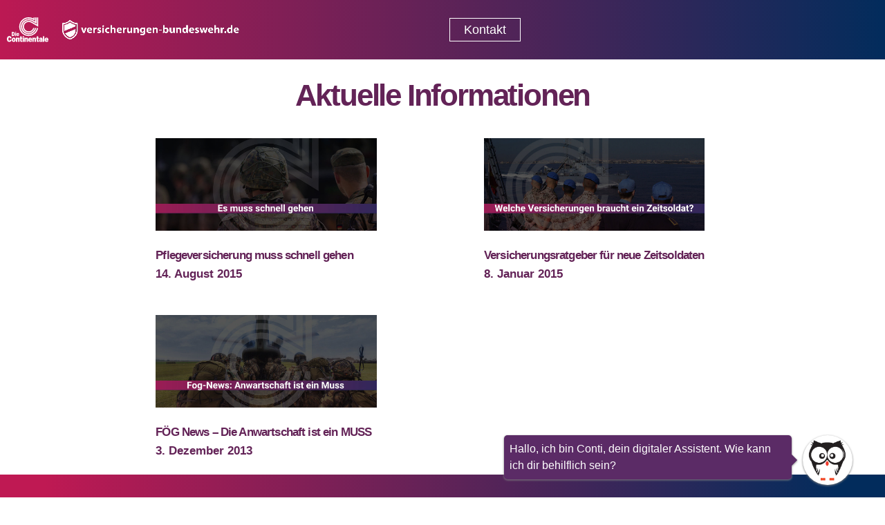

--- FILE ---
content_type: text/html; charset=UTF-8
request_url: https://versicherungen-bundeswehr.de/tag/anwartschaft/
body_size: 42296
content:
	<!DOCTYPE html>
	<html  lang="de">
	<head>
		<meta http-equiv="X-UA-Compatible" content="IE=edge" />
		<meta http-equiv="Content-Type" content="text/html; charset=UTF-8" />
		<meta name="viewport" content="width=device-width, initial-scale=1, minimum-scale=1" />

		<link rel="profile" href="https://gmpg.org/xfn/11" />
		<link rel="pingback" href="https://versicherungen-bundeswehr.de/xmlrpc.php" />
		<meta name='robots' content='index, follow, max-image-preview:large, max-snippet:-1, max-video-preview:-1' />
	<style>img:is([sizes="auto" i], [sizes^="auto," i]) { contain-intrinsic-size: 3000px 1500px }</style>
	
	<!-- This site is optimized with the Yoast SEO plugin v24.5 - https://yoast.com/wordpress/plugins/seo/ -->
	<title>Anwartschaft Archive - Versicherung Bundeswehr</title>
	<link rel="canonical" href="https://versicherungen-bundeswehr.de/tag/anwartschaft/" />
	<meta property="og:locale" content="de_DE" />
	<meta property="og:type" content="article" />
	<meta property="og:title" content="Anwartschaft Archive - Versicherung Bundeswehr" />
	<meta property="og:url" content="https://versicherungen-bundeswehr.de/tag/anwartschaft/" />
	<meta property="og:site_name" content="Versicherung Bundeswehr" />
	<meta name="twitter:card" content="summary_large_image" />
	<script type="application/ld+json" class="yoast-schema-graph">{"@context":"https://schema.org","@graph":[{"@type":"CollectionPage","@id":"https://versicherungen-bundeswehr.de/tag/anwartschaft/","url":"https://versicherungen-bundeswehr.de/tag/anwartschaft/","name":"Anwartschaft Archive - Versicherung Bundeswehr","isPartOf":{"@id":"https://versicherungen-bundeswehr.de/#website"},"primaryImageOfPage":{"@id":"https://versicherungen-bundeswehr.de/tag/anwartschaft/#primaryimage"},"image":{"@id":"https://versicherungen-bundeswehr.de/tag/anwartschaft/#primaryimage"},"thumbnailUrl":"https://versicherungen-bundeswehr.de/wp-content/uploads/Es-muss-schnell-gehen.jpg","breadcrumb":{"@id":"https://versicherungen-bundeswehr.de/tag/anwartschaft/#breadcrumb"},"inLanguage":"de"},{"@type":"ImageObject","inLanguage":"de","@id":"https://versicherungen-bundeswehr.de/tag/anwartschaft/#primaryimage","url":"https://versicherungen-bundeswehr.de/wp-content/uploads/Es-muss-schnell-gehen.jpg","contentUrl":"https://versicherungen-bundeswehr.de/wp-content/uploads/Es-muss-schnell-gehen.jpg","width":1180,"height":500},{"@type":"BreadcrumbList","@id":"https://versicherungen-bundeswehr.de/tag/anwartschaft/#breadcrumb","itemListElement":[{"@type":"ListItem","position":1,"name":"Startseite","item":"https://versicherungen-bundeswehr.de/"},{"@type":"ListItem","position":2,"name":"Anwartschaft"}]},{"@type":"WebSite","@id":"https://versicherungen-bundeswehr.de/#website","url":"https://versicherungen-bundeswehr.de/","name":"Versicherung Bundeswehr","description":"","potentialAction":[{"@type":"SearchAction","target":{"@type":"EntryPoint","urlTemplate":"https://versicherungen-bundeswehr.de/?s={search_term_string}"},"query-input":{"@type":"PropertyValueSpecification","valueRequired":true,"valueName":"search_term_string"}}],"inLanguage":"de"}]}</script>
	<!-- / Yoast SEO plugin. -->


<link rel="alternate" type="application/rss+xml" title="Versicherung Bundeswehr &raquo; Feed" href="https://versicherungen-bundeswehr.de/feed/" />
<link rel="alternate" type="application/rss+xml" title="Versicherung Bundeswehr &raquo; Kommentar-Feed" href="https://versicherungen-bundeswehr.de/comments/feed/" />
<script consent-skip-blocker="1" data-skip-lazy-load="js-extra" data-cfasync="false">
(function () {
  var loadGoogleMapsWidget = function () {
    // Your Google Maps widget HTML here
    var googleMapsWidgetHtml = '<aside id="googlemapswidget-2" class="widget google-maps-widget"><h1 class="widget-title">Kontakt</h1><p><a data-gmw-id="googlemapswidget-2" class="gmw-thumbnail-map gmw-lightbox-enabled" href="#gmw-dialog-googlemapswidget-2"><img fetchpriority="high" width="330" height="216" alt="Klicken, um eine größere Karte zu öffnen" title="Klicken, um eine größere Karte zu öffnen" consent-original-src-_="//maps.googleapis.com/maps/api/staticmap?key=AIzaSyBVq4v65mV7eD_6NIReurPJI-WLNRPZjtQ&amp;scale=1&amp;format=png&amp;zoom=15&amp;size=330x216&amp;language=en&amp;maptype=roadmap&amp;markers=size%3Adefault%7Ccolor%3A0xff0000%7Clabel%3AA%7CSiebenmorgenweg+23%2C+55246+Wiesbaden%2C+Germany&amp;center=Siebenmorgenweg+23%2C+55246+Wiesbaden%2C+Germany" consent-required="3517" consent-by="services" consent-id="3518"></a></p><p>Seidel Assekuranzmakler GmbH<br> Siebenmorgenweg 23<br> 55246 Wiesbaden</p> <p>T: <a href="tel:06134 757 140">06134 757 140</a><br> F: 06134 757 141</p> <p><a href="mailto:Info@seidel-versicherungsmakler.de">Info@seidel-versicherungsmakler.de</a></p> </aside>';

    // Find the parent element with class 'footer-widget'
    var footerWidget = document.querySelector('.footer-widget');

    // Append the widget to the 'footer-widget' element
    if (footerWidget) {
      footerWidget.insertAdjacentHTML('beforeend', googleMapsWidgetHtml);
    }
  };

  if (window.consentApi) {
    loadGoogleMapsWidget();
  }
})();
</script><style>[consent-id]:not(.rcb-content-blocker):not([consent-transaction-complete]):not([consent-visual-use-parent^="children:"]):not([consent-confirm]){opacity:0!important;}
.rcb-content-blocker+.rcb-content-blocker-children-fallback~*{display:none!important;}</style><link rel="preload" href="https://versicherungen-bundeswehr.de/wp-content/16f2bfef0bca518b67ba7cc5b5759915/dist/1471902381.js?ver=a3e6b505ef48a3b601a86b7c7873853b" as="script" />
<link rel="preload" href="https://versicherungen-bundeswehr.de/wp-content/16f2bfef0bca518b67ba7cc5b5759915/dist/241987366.js?ver=47648efd7b8f6591bab059aad784b6f1" as="script" />
<link rel="preload" href="https://versicherungen-bundeswehr.de/wp-content/plugins/real-cookie-banner/public/lib/animate.css/animate.min.css?ver=4.1.1" as="style" />
<link rel="alternate" type="application/rss+xml" title="Versicherung Bundeswehr &raquo; Anwartschaft Schlagwort-Feed" href="https://versicherungen-bundeswehr.de/tag/anwartschaft/feed/" />
<script data-cfasync="false" defer src="https://versicherungen-bundeswehr.de/wp-content/16f2bfef0bca518b67ba7cc5b5759915/dist/1471902381.js?ver=a3e6b505ef48a3b601a86b7c7873853b" id="real-cookie-banner-vendor-real-cookie-banner-banner-js"></script>
<script type="application/json" data-skip-lazy-load="js-extra" data-skip-moving="true" data-no-defer nitro-exclude data-alt-type="application/ld+json" data-dont-merge data-wpmeteor-nooptimize="true" data-cfasync="false" id="a298f3135cd92972a42c762d2c77301271-js-extra">{"slug":"real-cookie-banner","textDomain":"real-cookie-banner","version":"5.1.6","restUrl":"https:\/\/versicherungen-bundeswehr.de\/wp-json\/real-cookie-banner\/v1\/","restNamespace":"real-cookie-banner\/v1","restPathObfuscateOffset":"cd096aee6ed7f574","restRoot":"https:\/\/versicherungen-bundeswehr.de\/wp-json\/","restQuery":{"_v":"5.1.6","_locale":"user"},"restNonce":"bcabdc00ec","restRecreateNonceEndpoint":"https:\/\/versicherungen-bundeswehr.de\/wp-admin\/admin-ajax.php?action=rest-nonce","publicUrl":"https:\/\/versicherungen-bundeswehr.de\/wp-content\/plugins\/real-cookie-banner\/public\/","chunkFolder":"dist","chunksLanguageFolder":"https:\/\/versicherungen-bundeswehr.de\/wp-content\/languages\/mo-cache\/real-cookie-banner\/","chunks":{"chunk-config-tab-blocker.lite.js":["de_DE-83d48f038e1cf6148175589160cda67e","de_DE-e5c2f3318cd06f18a058318f5795a54b","de_DE-76129424d1eb6744d17357561a128725","de_DE-d3d8ada331df664d13fa407b77bc690b"],"chunk-config-tab-blocker.pro.js":["de_DE-ddf5ae983675e7b6eec2afc2d53654a2","de_DE-6f2fdf11a75863bc7a92b5be577b55bc","de_DE-ab0e642081d4d0d660276c9cebfe9f5d","de_DE-0f5f6074a855fa677e6086b82145bd50"],"chunk-config-tab-consent.lite.js":["de_DE-3823d7521a3fc2857511061e0d660408"],"chunk-config-tab-consent.pro.js":["de_DE-9cb9ecf8c1e8ce14036b5f3a5e19f098"],"chunk-config-tab-cookies.lite.js":["de_DE-1a51b37d0ef409906245c7ed80d76040","de_DE-e5c2f3318cd06f18a058318f5795a54b","de_DE-76129424d1eb6744d17357561a128725"],"chunk-config-tab-cookies.pro.js":["de_DE-572ee75deed92e7a74abba4b86604687","de_DE-6f2fdf11a75863bc7a92b5be577b55bc","de_DE-ab0e642081d4d0d660276c9cebfe9f5d"],"chunk-config-tab-dashboard.lite.js":["de_DE-f843c51245ecd2b389746275b3da66b6"],"chunk-config-tab-dashboard.pro.js":["de_DE-ae5ae8f925f0409361cfe395645ac077"],"chunk-config-tab-import.lite.js":["de_DE-66df94240f04843e5a208823e466a850"],"chunk-config-tab-import.pro.js":["de_DE-e5fee6b51986d4ff7a051d6f6a7b076a"],"chunk-config-tab-licensing.lite.js":["de_DE-e01f803e4093b19d6787901b9591b5a6"],"chunk-config-tab-licensing.pro.js":["de_DE-4918ea9704f47c2055904e4104d4ffba"],"chunk-config-tab-scanner.lite.js":["de_DE-b10b39f1099ef599835c729334e38429"],"chunk-config-tab-scanner.pro.js":["de_DE-752a1502ab4f0bebfa2ad50c68ef571f"],"chunk-config-tab-settings.lite.js":["de_DE-37978e0b06b4eb18b16164a2d9c93a2c"],"chunk-config-tab-settings.pro.js":["de_DE-e59d3dcc762e276255c8989fbd1f80e3"],"chunk-config-tab-tcf.lite.js":["de_DE-4f658bdbf0aa370053460bc9e3cd1f69","de_DE-e5c2f3318cd06f18a058318f5795a54b","de_DE-d3d8ada331df664d13fa407b77bc690b"],"chunk-config-tab-tcf.pro.js":["de_DE-e1e83d5b8a28f1f91f63b9de2a8b181a","de_DE-6f2fdf11a75863bc7a92b5be577b55bc","de_DE-0f5f6074a855fa677e6086b82145bd50"]},"others":{"customizeValuesBanner":"{\"layout\":{\"type\":\"dialog\",\"maxHeightEnabled\":false,\"maxHeight\":740,\"dialogMaxWidth\":530,\"dialogPosition\":\"middleCenter\",\"dialogMargin\":[0,0,0,0],\"bannerPosition\":\"bottom\",\"bannerMaxWidth\":1024,\"dialogBorderRadius\":3,\"borderRadius\":5,\"animationIn\":\"slideInUp\",\"animationInDuration\":500,\"animationInOnlyMobile\":true,\"animationOut\":\"none\",\"animationOutDuration\":500,\"animationOutOnlyMobile\":true,\"overlay\":true,\"overlayBg\":\"#000000\",\"overlayBgAlpha\":50,\"overlayBlur\":2},\"decision\":{\"acceptAll\":\"button\",\"acceptEssentials\":\"button\",\"showCloseIcon\":false,\"acceptIndividual\":\"link\",\"buttonOrder\":\"all,essential,save,individual\",\"showGroups\":false,\"groupsFirstView\":false,\"saveButton\":\"always\"},\"design\":{\"bg\":\"#ffffff\",\"textAlign\":\"center\",\"linkTextDecoration\":\"underline\",\"borderWidth\":0,\"borderColor\":\"#ffffff\",\"fontSize\":13,\"fontColor\":\"#2b2b2b\",\"fontInheritFamily\":true,\"fontFamily\":\"Arial, Helvetica, sans-serif\",\"fontWeight\":\"normal\",\"boxShadowEnabled\":true,\"boxShadowOffsetX\":0,\"boxShadowOffsetY\":5,\"boxShadowBlurRadius\":13,\"boxShadowSpreadRadius\":0,\"boxShadowColor\":\"#000000\",\"boxShadowColorAlpha\":20},\"headerDesign\":{\"inheritBg\":true,\"bg\":\"#f4f4f4\",\"inheritTextAlign\":true,\"textAlign\":\"center\",\"padding\":[17,20,15,20],\"logo\":\"\",\"logoRetina\":\"\",\"logoMaxHeight\":40,\"logoPosition\":\"left\",\"logoMargin\":[5,15,5,15],\"fontSize\":20,\"fontColor\":\"#2b2b2b\",\"fontInheritFamily\":true,\"fontFamily\":\"Arial, Helvetica, sans-serif\",\"fontWeight\":\"normal\",\"borderWidth\":1,\"borderColor\":\"#efefef\"},\"bodyDesign\":{\"padding\":[15,20,5,20],\"descriptionInheritFontSize\":true,\"descriptionFontSize\":13,\"dottedGroupsInheritFontSize\":true,\"dottedGroupsFontSize\":13,\"dottedGroupsBulletColor\":\"#15779b\",\"teachingsInheritTextAlign\":true,\"teachingsTextAlign\":\"center\",\"teachingsSeparatorActive\":true,\"teachingsSeparatorWidth\":50,\"teachingsSeparatorHeight\":1,\"teachingsSeparatorColor\":\"#022c5c\",\"teachingsInheritFontSize\":false,\"teachingsFontSize\":12,\"teachingsInheritFontColor\":false,\"teachingsFontColor\":\"#757575\",\"accordionMargin\":[10,0,5,0],\"accordionPadding\":[5,10,5,10],\"accordionArrowType\":\"outlined\",\"accordionArrowColor\":\"#15779b\",\"accordionBg\":\"#ffffff\",\"accordionActiveBg\":\"#f9f9f9\",\"accordionHoverBg\":\"#efefef\",\"accordionBorderWidth\":1,\"accordionBorderColor\":\"#efefef\",\"accordionTitleFontSize\":12,\"accordionTitleFontColor\":\"#2b2b2b\",\"accordionTitleFontWeight\":\"normal\",\"accordionDescriptionMargin\":[5,0,0,0],\"accordionDescriptionFontSize\":12,\"accordionDescriptionFontColor\":\"#757575\",\"accordionDescriptionFontWeight\":\"normal\",\"acceptAllOneRowLayout\":false,\"acceptAllPadding\":[10,10,10,10],\"acceptAllBg\":\"#022c5c\",\"acceptAllTextAlign\":\"center\",\"acceptAllFontSize\":18,\"acceptAllFontColor\":\"#ffffff\",\"acceptAllFontWeight\":\"normal\",\"acceptAllBorderWidth\":0,\"acceptAllBorderColor\":\"#000000\",\"acceptAllHoverBg\":\"#bf1953\",\"acceptAllHoverFontColor\":\"#ffffff\",\"acceptAllHoverBorderColor\":\"#000000\",\"acceptEssentialsUseAcceptAll\":true,\"acceptEssentialsButtonType\":\"\",\"acceptEssentialsPadding\":[10,10,10,10],\"acceptEssentialsBg\":\"#efefef\",\"acceptEssentialsTextAlign\":\"center\",\"acceptEssentialsFontSize\":18,\"acceptEssentialsFontColor\":\"#0a0a0a\",\"acceptEssentialsFontWeight\":\"normal\",\"acceptEssentialsBorderWidth\":0,\"acceptEssentialsBorderColor\":\"#000000\",\"acceptEssentialsHoverBg\":\"#e8e8e8\",\"acceptEssentialsHoverFontColor\":\"#000000\",\"acceptEssentialsHoverBorderColor\":\"#000000\",\"acceptIndividualPadding\":[5,5,5,5],\"acceptIndividualBg\":\"#ffffff\",\"acceptIndividualTextAlign\":\"center\",\"acceptIndividualFontSize\":16,\"acceptIndividualFontColor\":\"#022c5c\",\"acceptIndividualFontWeight\":\"normal\",\"acceptIndividualBorderWidth\":0,\"acceptIndividualBorderColor\":\"#000000\",\"acceptIndividualHoverBg\":\"#ffffff\",\"acceptIndividualHoverFontColor\":\"#bf1953\",\"acceptIndividualHoverBorderColor\":\"#000000\"},\"footerDesign\":{\"poweredByLink\":true,\"inheritBg\":false,\"bg\":\"#fcfcfc\",\"inheritTextAlign\":true,\"textAlign\":\"center\",\"padding\":[10,20,15,20],\"fontSize\":14,\"fontColor\":\"#757474\",\"fontInheritFamily\":true,\"fontFamily\":\"Arial, Helvetica, sans-serif\",\"fontWeight\":\"normal\",\"hoverFontColor\":\"#2b2b2b\",\"borderWidth\":1,\"borderColor\":\"#efefef\",\"languageSwitcher\":\"flags\"},\"texts\":{\"headline\":\"Privatsph\\u00e4re-Einstellungen\",\"description\":\"Wir verwenden Cookies und \\u00e4hnliche Technologien auf unserer Website und verarbeiten personenbezogene Daten von dir (z.B. IP-Adresse), um z.B. Inhalte und Anzeigen zu personalisieren, Medien von Drittanbietern einzubinden oder Zugriffe auf unsere Website zu analysieren. Die Datenverarbeitung kann auch erst in Folge gesetzter Cookies stattfinden. Wir teilen diese Daten mit Dritten, die wir in den Privatsph\\u00e4re-Einstellungen benennen.<br \\\/><br \\\/>Die Datenverarbeitung kann mit deiner Einwilligung oder auf Basis eines berechtigten Interesses erfolgen, dem du in den Privatsph\\u00e4re-Einstellungen widersprechen kannst. Du hast das Recht, nicht einzuwilligen und deine Einwilligung zu einem sp\\u00e4teren Zeitpunkt zu \\u00e4ndern oder zu widerrufen. Weitere Informationen zur Verwendung deiner Daten findest du in unserer {{privacyPolicy}}Datenschutzerkl\\u00e4rung{{\\\/privacyPolicy}}.\",\"acceptAll\":\"Alle akzeptieren\",\"acceptEssentials\":\"Weiter ohne Einwilligung\",\"acceptIndividual\":\"Privatsph\\u00e4re-Einstellungen individuell festlegen\",\"poweredBy\":\"2\",\"dataProcessingInUnsafeCountries\":\"Einige Services verarbeiten personenbezogene Daten in unsicheren Drittl\\u00e4ndern. Indem du in die Nutzung dieser Services einwilligst, erkl\\u00e4rst du dich auch mit der Verarbeitung deiner Daten in diesen unsicheren Drittl\\u00e4ndern gem\\u00e4\\u00df {{legalBasis}} einverstanden. Dies birgt das Risiko, dass deine Daten von Beh\\u00f6rden zu Kontroll- und \\u00dcberwachungszwecken verarbeitet werden, m\\u00f6glicherweise ohne die M\\u00f6glichkeit eines Rechtsbehelfs.\",\"ageNoticeBanner\":\"Du bist unter {{minAge}} Jahre alt? Dann kannst du nicht in optionale Services einwilligen. Du kannst deine Eltern oder Erziehungsberechtigten bitten, mit dir in diese Services einzuwilligen.\",\"ageNoticeBlocker\":\"Du bist unter {{minAge}} Jahre alt? Leider darfst du in diesen Service nicht selbst einwilligen, um diese Inhalte zu sehen. Bitte deine Eltern oder Erziehungsberechtigten, in den Service mit dir einzuwilligen!\",\"listServicesNotice\":\"Wenn du alle Services akzeptierst, erlaubst du, dass {{services}} geladen werden. Diese sind nach ihrem Zweck in Gruppen {{serviceGroups}} unterteilt (Zugeh\\u00f6rigkeit durch hochgestellte Zahlen gekennzeichnet).\",\"listServicesLegitimateInterestNotice\":\"Au\\u00dferdem werden {{services}} auf der Grundlage eines berechtigten Interesses geladen.\",\"consentForwardingExternalHosts\":\"Deine Einwilligung gilt auch auf {{websites}}.\",\"blockerHeadline\":\"{{name}} aufgrund von Privatsph\\u00e4re-Einstellungen blockiert\",\"blockerLinkShowMissing\":\"Zeige alle Services, in die du noch einwilligen musst\",\"blockerLoadButton\":\"Services akzeptieren und Inhalte laden\",\"blockerAcceptInfo\":\"Wenn du die blockierten Inhalte l\\u00e4dst, werden deine Datenschutzeinstellungen angepasst. Inhalte aus diesem Service werden in Zukunft nicht mehr blockiert.\",\"stickyHistory\":\"Historie der Privatsph\\u00e4re-Einstellungen\",\"stickyRevoke\":\"Einwilligungen widerrufen\",\"stickyRevokeSuccessMessage\":\"Du hast die Einwilligung f\\u00fcr Services mit dessen Cookies und Verarbeitung personenbezogener Daten erfolgreich widerrufen. Die Seite wird jetzt neu geladen!\",\"stickyChange\":\"Privatsph\\u00e4re-Einstellungen \\u00e4ndern\"},\"individualLayout\":{\"inheritDialogMaxWidth\":false,\"dialogMaxWidth\":970,\"inheritBannerMaxWidth\":true,\"bannerMaxWidth\":1980,\"descriptionTextAlign\":\"left\"},\"group\":{\"checkboxBg\":\"#f0f0f0\",\"checkboxBorderWidth\":1,\"checkboxBorderColor\":\"#d2d2d2\",\"checkboxActiveColor\":\"#ffffff\",\"checkboxActiveBg\":\"#15779b\",\"checkboxActiveBorderColor\":\"#11607d\",\"groupInheritBg\":true,\"groupBg\":\"#f4f4f4\",\"groupPadding\":[15,15,15,15],\"groupSpacing\":10,\"groupBorderRadius\":5,\"groupBorderWidth\":1,\"groupBorderColor\":\"#f4f4f4\",\"headlineFontSize\":16,\"headlineFontWeight\":\"normal\",\"headlineFontColor\":\"#2b2b2b\",\"descriptionFontSize\":14,\"descriptionFontColor\":\"#757575\",\"linkColor\":\"#757575\",\"linkHoverColor\":\"#2b2b2b\",\"detailsHideLessRelevant\":false},\"saveButton\":{\"useAcceptAll\":true,\"type\":\"button\",\"padding\":[10,10,10,10],\"bg\":\"#efefef\",\"textAlign\":\"center\",\"fontSize\":18,\"fontColor\":\"#0a0a0a\",\"fontWeight\":\"normal\",\"borderWidth\":0,\"borderColor\":\"#000000\",\"hoverBg\":\"#e8e8e8\",\"hoverFontColor\":\"#000000\",\"hoverBorderColor\":\"#000000\"},\"individualTexts\":{\"headline\":\"Individuelle Privatsph\\u00e4re-Einstellungen\",\"description\":\"Wir verwenden Cookies und \\u00e4hnliche Technologien auf unserer Website und verarbeiten personenbezogene Daten von dir (z.B. IP-Adresse), um z.B. Inhalte und Anzeigen zu personalisieren, Medien von Drittanbietern einzubinden oder Zugriffe auf unsere Website zu analysieren. Die Datenverarbeitung kann auch erst in Folge gesetzter Cookies stattfinden. Wir teilen diese Daten mit Dritten, die wir in den Privatsph\\u00e4re-Einstellungen benennen.<br \\\/><br \\\/>Die Datenverarbeitung kann mit deiner Einwilligung oder auf Basis eines berechtigten Interesses erfolgen, dem du in den Privatsph\\u00e4re-Einstellungen widersprechen kannst. Du hast das Recht, nicht einzuwilligen und deine Einwilligung zu einem sp\\u00e4teren Zeitpunkt zu \\u00e4ndern oder zu widerrufen. Weitere Informationen zur Verwendung deiner Daten findest du in unserer {{privacyPolicy}}Datenschutzerkl\\u00e4rung{{\\\/privacyPolicy}}.<br \\\/><br \\\/>Im Folgenden findest du eine \\u00dcbersicht \\u00fcber alle Services, die von dieser Website genutzt werden. Du kannst dir detaillierte Informationen zu jedem Service ansehen und ihm einzeln zustimmen oder von deinem Widerspruchsrecht Gebrauch machen.\",\"save\":\"Individuelle Auswahlen speichern\",\"showMore\":\"Service-Informationen anzeigen\",\"hideMore\":\"Service-Informationen ausblenden\",\"postamble\":\"\"},\"mobile\":{\"enabled\":true,\"maxHeight\":400,\"hideHeader\":false,\"alignment\":\"bottom\",\"scalePercent\":90,\"scalePercentVertical\":-50},\"sticky\":{\"enabled\":false,\"animationsEnabled\":true,\"alignment\":\"left\",\"bubbleBorderRadius\":50,\"icon\":\"fingerprint\",\"iconCustom\":\"\",\"iconCustomRetina\":\"\",\"iconSize\":30,\"iconColor\":\"#ffffff\",\"bubbleMargin\":[10,20,20,20],\"bubblePadding\":15,\"bubbleBg\":\"#15779b\",\"bubbleBorderWidth\":0,\"bubbleBorderColor\":\"#10556f\",\"boxShadowEnabled\":true,\"boxShadowOffsetX\":0,\"boxShadowOffsetY\":2,\"boxShadowBlurRadius\":5,\"boxShadowSpreadRadius\":1,\"boxShadowColor\":\"#105b77\",\"boxShadowColorAlpha\":40,\"bubbleHoverBg\":\"#ffffff\",\"bubbleHoverBorderColor\":\"#000000\",\"hoverIconColor\":\"#000000\",\"hoverIconCustom\":\"\",\"hoverIconCustomRetina\":\"\",\"menuFontSize\":16,\"menuBorderRadius\":5,\"menuItemSpacing\":10,\"menuItemPadding\":[5,10,5,10]},\"customCss\":{\"css\":\"\",\"antiAdBlocker\":\"y\"}}","isPro":false,"showProHints":false,"proUrl":"https:\/\/devowl.io\/de\/go\/real-cookie-banner?source=rcb-lite","showLiteNotice":true,"frontend":{"groups":"[{\"id\":14,\"name\":\"Essenziell\",\"slug\":\"essenziell\",\"description\":\"Essenzielle Services sind f\\u00fcr die grundlegende Funktionalit\\u00e4t der Website erforderlich. Sie enthalten nur technisch notwendige Services. Diesen Services kann nicht widersprochen werden.\",\"isEssential\":true,\"isDefault\":true,\"items\":[{\"id\":3161,\"name\":\"Elementor\",\"purpose\":\"Elementor erm\\u00f6glicht die Gestaltung des Layouts dieser Website, um diese ansprechender und benutzerfreundlicher zu gestalten. Die gesammelten Daten werden nicht zu Analysezwecken verwendet, sondern nur, um sicherzustellen, dass z. B. ausgeblendete Elemente bei mehreren aktiven Sitzungen nicht erneut angezeigt werden. Cookies oder Cookie-\\u00e4hnliche Technologien k\\u00f6nnen gespeichert und gelesen werden. Diese werden verwendet, um die Anzahl der Seitenaufrufe und aktiven Sitzungen des Nutzers zu speichern. Das berechtigte Interesse an der Nutzung dieses Services liegt in der einfachen und benutzerfreundlichen Umsetzung der verwendeten Layouts.\",\"providerContact\":{\"phone\":\"\",\"email\":\"\",\"link\":\"\"},\"isProviderCurrentWebsite\":true,\"provider\":\"\",\"uniqueName\":\"elementor\",\"isEmbeddingOnlyExternalResources\":false,\"legalBasis\":\"legitimate-interest\",\"dataProcessingInCountries\":[],\"dataProcessingInCountriesSpecialTreatments\":[],\"technicalDefinitions\":[{\"type\":\"local\",\"name\":\"elementor\",\"host\":\"https:\\\/\\\/versicherungen-bundeswehr.de\",\"duration\":0,\"durationUnit\":\"y\",\"isSessionDuration\":false,\"purpose\":\"\"},{\"type\":\"session\",\"name\":\"elementor\",\"host\":\"https:\\\/\\\/versicherungen-bundeswehr.de\",\"duration\":0,\"durationUnit\":\"y\",\"isSessionDuration\":false,\"purpose\":\"\"}],\"codeDynamics\":[],\"providerPrivacyPolicyUrl\":\"\",\"providerLegalNoticeUrl\":\"\",\"tagManagerOptInEventName\":\"\",\"tagManagerOptOutEventName\":\"\",\"googleConsentModeConsentTypes\":[],\"executePriority\":10,\"codeOptIn\":\"\",\"executeCodeOptInWhenNoTagManagerConsentIsGiven\":false,\"codeOptOut\":\"\",\"executeCodeOptOutWhenNoTagManagerConsentIsGiven\":false,\"deleteTechnicalDefinitionsAfterOptOut\":false,\"codeOnPageLoad\":\"\",\"presetId\":\"elementor\"},{\"id\":3160,\"name\":\"Real Cookie Banner\",\"purpose\":\"Real Cookie Banner bittet Website-Besucher um die Einwilligung zum Setzen von Cookies und zur Verarbeitung personenbezogener Daten. Dazu wird jedem Website-Besucher eine UUID (pseudonyme Identifikation des Nutzers) zugewiesen, die bis zum Ablauf des Cookies zur Speicherung der Einwilligung g\\u00fcltig ist. Cookies werden dazu verwendet, um zu testen, ob Cookies gesetzt werden k\\u00f6nnen, um Referenz auf die dokumentierte Einwilligung zu speichern, um zu speichern, in welche Services aus welchen Service-Gruppen der Besucher eingewilligt hat, und, falls Einwilligung nach dem Transparency & Consent Framework (TCF) eingeholt werden, um die Einwilligungen in TCF Partner, Zwecke, besondere Zwecke, Funktionen und besondere Funktionen zu speichern. Im Rahmen der Darlegungspflicht nach DSGVO wird die erhobene Einwilligung vollumf\\u00e4nglich dokumentiert. Dazu z\\u00e4hlt neben den Services und Service-Gruppen, in welche der Besucher eingewilligt hat, und falls Einwilligung nach dem TCF Standard eingeholt werden, in welche TCF Partner, Zwecke und Funktionen der Besucher eingewilligt hat, alle Einstellungen des Cookie Banners zum Zeitpunkt der Einwilligung als auch die technischen Umst\\u00e4nde (z.B. Gr\\u00f6\\u00dfe des Sichtbereichs bei der Einwilligung) und die Nutzerinteraktionen (z.B. Klick auf Buttons), die zur Einwilligung gef\\u00fchrt haben. Die Einwilligung wird pro Sprache einmal erhoben.\",\"providerContact\":{\"phone\":\"\",\"email\":\"\",\"link\":\"\"},\"isProviderCurrentWebsite\":true,\"provider\":\"\",\"uniqueName\":\"\",\"isEmbeddingOnlyExternalResources\":false,\"legalBasis\":\"legal-requirement\",\"dataProcessingInCountries\":[],\"dataProcessingInCountriesSpecialTreatments\":[],\"technicalDefinitions\":[{\"type\":\"http\",\"name\":\"real_cookie_banner*\",\"host\":\".versicherungen-bundeswehr.de\",\"duration\":365,\"durationUnit\":\"d\",\"isSessionDuration\":false,\"purpose\":\"Eindeutiger Identifikator f\\u00fcr die Einwilligung, aber nicht f\\u00fcr den Website-Besucher. Revisionshash f\\u00fcr die Einstellungen des Cookie-Banners (Texte, Farben, Funktionen, Servicegruppen, Dienste, Content Blocker usw.). IDs f\\u00fcr eingewilligte Services und Service-Gruppen.\"},{\"type\":\"http\",\"name\":\"real_cookie_banner*-tcf\",\"host\":\".versicherungen-bundeswehr.de\",\"duration\":365,\"durationUnit\":\"d\",\"isSessionDuration\":false,\"purpose\":\"Im Rahmen von TCF gesammelte Einwilligungen, die im TC-String-Format gespeichert werden, einschlie\\u00dflich TCF-Vendoren, -Zwecke, -Sonderzwecke, -Funktionen und -Sonderfunktionen.\"},{\"type\":\"http\",\"name\":\"real_cookie_banner*-gcm\",\"host\":\".versicherungen-bundeswehr.de\",\"duration\":365,\"durationUnit\":\"d\",\"isSessionDuration\":false,\"purpose\":\"Die im Google Consent Mode gesammelten Einwilligungen in die verschiedenen Einwilligungstypen (Zwecke) werden f\\u00fcr alle mit dem Google Consent Mode kompatiblen Services gespeichert.\"},{\"type\":\"http\",\"name\":\"real_cookie_banner-test\",\"host\":\".versicherungen-bundeswehr.de\",\"duration\":365,\"durationUnit\":\"d\",\"isSessionDuration\":false,\"purpose\":\"Cookie, der gesetzt wurde, um die Funktionalit\\u00e4t von HTTP-Cookies zu testen. Wird sofort nach dem Test gel\\u00f6scht.\"},{\"type\":\"local\",\"name\":\"real_cookie_banner*\",\"host\":\"https:\\\/\\\/versicherungen-bundeswehr.de\",\"duration\":1,\"durationUnit\":\"d\",\"isSessionDuration\":false,\"purpose\":\"Eindeutiger Identifikator f\\u00fcr die Einwilligung, aber nicht f\\u00fcr den Website-Besucher. Revisionshash f\\u00fcr die Einstellungen des Cookie-Banners (Texte, Farben, Funktionen, Service-Gruppen, Services, Content Blocker usw.). IDs f\\u00fcr eingewilligte Services und Service-Gruppen. Wird nur solange gespeichert, bis die Einwilligung auf dem Website-Server dokumentiert ist.\"},{\"type\":\"local\",\"name\":\"real_cookie_banner*-tcf\",\"host\":\"https:\\\/\\\/versicherungen-bundeswehr.de\",\"duration\":1,\"durationUnit\":\"d\",\"isSessionDuration\":false,\"purpose\":\"Im Rahmen von TCF gesammelte Einwilligungen werden im TC-String-Format gespeichert, einschlie\\u00dflich TCF Vendoren, Zwecke, besondere Zwecke, Funktionen und besondere Funktionen. Wird nur solange gespeichert, bis die Einwilligung auf dem Website-Server dokumentiert ist.\"},{\"type\":\"local\",\"name\":\"real_cookie_banner*-gcm\",\"host\":\"https:\\\/\\\/versicherungen-bundeswehr.de\",\"duration\":1,\"durationUnit\":\"d\",\"isSessionDuration\":false,\"purpose\":\"Im Rahmen des Google Consent Mode erfasste Einwilligungen werden f\\u00fcr alle mit dem Google Consent Mode kompatiblen Services in Einwilligungstypen (Zwecke) gespeichert. Wird nur solange gespeichert, bis die Einwilligung auf dem Website-Server dokumentiert ist.\"},{\"type\":\"local\",\"name\":\"real_cookie_banner-consent-queue*\",\"host\":\"https:\\\/\\\/versicherungen-bundeswehr.de\",\"duration\":1,\"durationUnit\":\"d\",\"isSessionDuration\":false,\"purpose\":\"Lokale Zwischenspeicherung (Caching) der Auswahl im Cookie-Banner, bis der Server die Einwilligung dokumentiert; Dokumentation periodisch oder bei Seitenwechseln versucht, wenn der Server nicht verf\\u00fcgbar oder \\u00fcberlastet ist.\"}],\"codeDynamics\":[],\"providerPrivacyPolicyUrl\":\"\",\"providerLegalNoticeUrl\":\"\",\"tagManagerOptInEventName\":\"\",\"tagManagerOptOutEventName\":\"\",\"googleConsentModeConsentTypes\":[],\"executePriority\":10,\"codeOptIn\":\"\",\"executeCodeOptInWhenNoTagManagerConsentIsGiven\":false,\"codeOptOut\":\"\",\"executeCodeOptOutWhenNoTagManagerConsentIsGiven\":false,\"deleteTechnicalDefinitionsAfterOptOut\":false,\"codeOnPageLoad\":\"\",\"presetId\":\"real-cookie-banner\"}]},{\"id\":15,\"name\":\"Funktional\",\"slug\":\"funktional\",\"description\":\"Funktionale Services sind notwendig, um \\u00fcber die wesentliche Funktionalit\\u00e4t der Website hinausgehende Features wie h\\u00fcbschere Schriftarten, Videowiedergabe oder interaktive Web 2.0-Features bereitzustellen. Inhalte von z.B. Video- und Social Media-Plattformen sind standardm\\u00e4\\u00dfig gesperrt und k\\u00f6nnen zugestimmt werden. Wenn dem Service zugestimmt wird, werden diese Inhalte automatisch ohne weitere manuelle Einwilligung geladen.\",\"isEssential\":false,\"isDefault\":true,\"items\":[{\"id\":17925,\"name\":\"Google Tag Manager\",\"purpose\":\"Google Tag Manager ist ein Dienst zur Verwaltung von Tags, die durch ein bestimmtes Ereignis ausgel\\u00f6st werden, welche ein drittes Script einf\\u00fcgen oder Daten an einen dritten Dienst senden. Auf dem Client-Ger\\u00e4t des Nutzers werden keine Cookies im technischen Sinne gesetzt, aber es werden technische und pers\\u00f6nliche Daten wie z.B. die IP-Adresse vom Client an den Server des Diensteanbieters \\u00fcbertragen, um die Nutzung des Dienstes zu erm\\u00f6glichen.\",\"providerContact\":{\"phone\":\"+1 650 253 0000\",\"email\":\"dpo-google@google.com\",\"link\":\"https:\\\/\\\/support.google.com\\\/\"},\"isProviderCurrentWebsite\":false,\"provider\":\"Google Ireland Limited\",\"uniqueName\":\"gtm\",\"isEmbeddingOnlyExternalResources\":true,\"legalBasis\":\"consent\",\"dataProcessingInCountries\":[\"US\"],\"dataProcessingInCountriesSpecialTreatments\":[],\"technicalDefinitions\":[{\"type\":\"http\",\"name\":\"\",\"host\":\"\",\"duration\":0,\"durationUnit\":\"y\",\"isSessionDuration\":false,\"purpose\":\"\"}],\"codeDynamics\":[],\"providerPrivacyPolicyUrl\":\"https:\\\/\\\/policies.google.com\\\/privacy\",\"providerLegalNoticeUrl\":\"https:\\\/\\\/www.google.de\\\/contact\\\/impressum.html\",\"tagManagerOptInEventName\":\"\",\"tagManagerOptOutEventName\":\"\",\"googleConsentModeConsentTypes\":[],\"executePriority\":10,\"codeOptIn\":\"base64-encoded:[base64]\",\"executeCodeOptInWhenNoTagManagerConsentIsGiven\":false,\"codeOptOut\":\"\",\"executeCodeOptOutWhenNoTagManagerConsentIsGiven\":false,\"deleteTechnicalDefinitionsAfterOptOut\":false,\"codeOnPageLoad\":\"\",\"presetId\":\"\"},{\"id\":15047,\"name\":\"YouTube\",\"purpose\":\"YouTube erm\\u00f6glicht das Einbetten von Inhalten auf Websites, die auf youtube.com ver\\u00f6ffentlicht werden, um die Website mit Videos zu verbessern. Dies erfordert die Verarbeitung der IP-Adresse und der Metadaten des Nutzers. Cookies oder Cookie-\\u00e4hnliche Technologien k\\u00f6nnen gespeichert und ausgelesen werden. Diese k\\u00f6nnen personenbezogene Daten und technische Daten wie Nutzer-IDs, Einwilligungen, Einstellungen des Videoplayers, verbundene Ger\\u00e4te, Interaktionen mit dem Service, Push-Benachrichtigungen und dem genutzten Konto enthalten. Diese Daten k\\u00f6nnen verwendet werden, um besuchte Websites zu erfassen, detaillierte Statistiken \\u00fcber das Nutzerverhalten zu erstellen und um die Dienste von Google zu verbessern. Sie k\\u00f6nnen auch zur Profilerstellung verwendet werden, z. B. um dir personalisierte Dienste anzubieten, wie Werbung auf der Grundlage deiner Interessen oder Empfehlungen. Diese Daten k\\u00f6nnen von Google mit den Daten der auf den Websites von Google (z. B. youtube.com und google.com) eingeloggten Nutzer verkn\\u00fcpft werden. Google stellt personenbezogene Daten seinen verbundenen Unternehmen, anderen vertrauensw\\u00fcrdigen Unternehmen oder Personen zur Verf\\u00fcgung, die diese Daten auf der Grundlage der Anweisungen von Google und in \\u00dcbereinstimmung mit den Datenschutzbestimmungen von Google verarbeiten k\\u00f6nnen.\",\"providerContact\":{\"phone\":\"+1 650 253 0000\",\"email\":\"dpo-google@google.com\",\"link\":\"https:\\\/\\\/support.google.com\\\/\"},\"isProviderCurrentWebsite\":false,\"provider\":\"Google Ireland Limited, Gordon House, Barrow Street, Dublin 4, Irland\",\"uniqueName\":\"youtube\",\"isEmbeddingOnlyExternalResources\":false,\"legalBasis\":\"consent\",\"dataProcessingInCountries\":[\"US\",\"IE\",\"CL\",\"NL\",\"BE\",\"FI\",\"DK\",\"TW\",\"JP\",\"SG\",\"BR\",\"GB\",\"FR\",\"DE\",\"PL\",\"ES\",\"IT\",\"CH\",\"IL\",\"KR\",\"IN\",\"HK\",\"AU\",\"QA\"],\"dataProcessingInCountriesSpecialTreatments\":[\"provider-is-self-certified-trans-atlantic-data-privacy-framework\"],\"technicalDefinitions\":[{\"type\":\"http\",\"name\":\"SIDCC\",\"host\":\".google.com\",\"duration\":1,\"durationUnit\":\"y\",\"isSessionDuration\":false,\"purpose\":\"\"},{\"type\":\"http\",\"name\":\"NID\",\"host\":\".google.com\",\"duration\":6,\"durationUnit\":\"mo\",\"isSessionDuration\":false,\"purpose\":\"\"},{\"type\":\"http\",\"name\":\"SIDCC\",\"host\":\".youtube.com\",\"duration\":1,\"durationUnit\":\"y\",\"isSessionDuration\":false,\"purpose\":\"\"},{\"type\":\"http\",\"name\":\"YSC\",\"host\":\".youtube.com\",\"duration\":0,\"durationUnit\":\"y\",\"isSessionDuration\":true,\"purpose\":\"\"},{\"type\":\"http\",\"name\":\"VISITOR_INFO1_LIVE\",\"host\":\".youtube.com\",\"duration\":6,\"durationUnit\":\"mo\",\"isSessionDuration\":false,\"purpose\":\"\"},{\"type\":\"http\",\"name\":\"PREF\",\"host\":\".youtube.com\",\"duration\":1,\"durationUnit\":\"y\",\"isSessionDuration\":false,\"purpose\":\"\"},{\"type\":\"http\",\"name\":\"LOGIN_INFO\",\"host\":\".youtube.com\",\"duration\":13,\"durationUnit\":\"mo\",\"isSessionDuration\":false,\"purpose\":\"\"},{\"type\":\"http\",\"name\":\"CONSENT\",\"host\":\".youtube.com\",\"duration\":9,\"durationUnit\":\"mo\",\"isSessionDuration\":false,\"purpose\":\"\"},{\"type\":\"http\",\"name\":\"CONSENT\",\"host\":\".google.com\",\"duration\":9,\"durationUnit\":\"mo\",\"isSessionDuration\":false,\"purpose\":\"\"},{\"type\":\"http\",\"name\":\"__Secure-3PAPISID\",\"host\":\".google.com\",\"duration\":13,\"durationUnit\":\"mo\",\"isSessionDuration\":false,\"purpose\":\"\"},{\"type\":\"http\",\"name\":\"SAPISID\",\"host\":\".google.com\",\"duration\":13,\"durationUnit\":\"mo\",\"isSessionDuration\":false,\"purpose\":\"\"},{\"type\":\"http\",\"name\":\"APISID\",\"host\":\".google.com\",\"duration\":13,\"durationUnit\":\"mo\",\"isSessionDuration\":false,\"purpose\":\"\"},{\"type\":\"http\",\"name\":\"HSID\",\"host\":\".google.com\",\"duration\":13,\"durationUnit\":\"mo\",\"isSessionDuration\":false,\"purpose\":\"\"},{\"type\":\"http\",\"name\":\"__Secure-3PSID\",\"host\":\".google.com\",\"duration\":13,\"durationUnit\":\"mo\",\"isSessionDuration\":false,\"purpose\":\"\"},{\"type\":\"http\",\"name\":\"__Secure-3PAPISID\",\"host\":\".youtube.com\",\"duration\":13,\"durationUnit\":\"mo\",\"isSessionDuration\":false,\"purpose\":\"\"},{\"type\":\"http\",\"name\":\"SAPISID\",\"host\":\".youtube.com\",\"duration\":13,\"durationUnit\":\"mo\",\"isSessionDuration\":false,\"purpose\":\"\"},{\"type\":\"http\",\"name\":\"HSID\",\"host\":\".youtube.com\",\"duration\":13,\"durationUnit\":\"mo\",\"isSessionDuration\":false,\"purpose\":\"\"},{\"type\":\"http\",\"name\":\"SSID\",\"host\":\".google.com\",\"duration\":13,\"durationUnit\":\"mo\",\"isSessionDuration\":false,\"purpose\":\"\"},{\"type\":\"http\",\"name\":\"SID\",\"host\":\".google.com\",\"duration\":13,\"durationUnit\":\"mo\",\"isSessionDuration\":false,\"purpose\":\"\"},{\"type\":\"http\",\"name\":\"SSID\",\"host\":\".youtube.com\",\"duration\":13,\"durationUnit\":\"mo\",\"isSessionDuration\":false,\"purpose\":\"\"},{\"type\":\"http\",\"name\":\"APISID\",\"host\":\".youtube.com\",\"duration\":13,\"durationUnit\":\"mo\",\"isSessionDuration\":false,\"purpose\":\"\"},{\"type\":\"http\",\"name\":\"__Secure-3PSID\",\"host\":\".youtube.com\",\"duration\":13,\"durationUnit\":\"mo\",\"isSessionDuration\":false,\"purpose\":\"\"},{\"type\":\"http\",\"name\":\"SID\",\"host\":\".youtube.com\",\"duration\":13,\"durationUnit\":\"mo\",\"isSessionDuration\":false,\"purpose\":\"\"},{\"type\":\"http\",\"name\":\"OTZ\",\"host\":\"www.google.com\",\"duration\":1,\"durationUnit\":\"d\",\"isSessionDuration\":false,\"purpose\":\"\"},{\"type\":\"http\",\"name\":\"IDE\",\"host\":\".doubleclick.net\",\"duration\":9,\"durationUnit\":\"mo\",\"isSessionDuration\":false,\"purpose\":\"\"},{\"type\":\"http\",\"name\":\"SOCS\",\"host\":\".youtube.com\",\"duration\":9,\"durationUnit\":\"mo\",\"isSessionDuration\":false,\"purpose\":\"\"},{\"type\":\"http\",\"name\":\"SOCS\",\"host\":\".google.com\",\"duration\":9,\"durationUnit\":\"mo\",\"isSessionDuration\":false,\"purpose\":\"\"},{\"type\":\"local\",\"name\":\"yt-remote-device-id\",\"host\":\"https:\\\/\\\/www.youtube.com\",\"duration\":1,\"durationUnit\":\"y\",\"isSessionDuration\":false,\"purpose\":\"\"},{\"type\":\"local\",\"name\":\"yt-player-headers-readable\",\"host\":\"https:\\\/\\\/www.youtube.com\",\"duration\":1,\"durationUnit\":\"y\",\"isSessionDuration\":false,\"purpose\":\"\"},{\"type\":\"local\",\"name\":\"ytidb::LAST_RESULT_ENTRY_KEY\",\"host\":\"https:\\\/\\\/www.youtube.com\",\"duration\":1,\"durationUnit\":\"y\",\"isSessionDuration\":false,\"purpose\":\"\"},{\"type\":\"local\",\"name\":\"yt-fullerscreen-edu-button-shown-count\",\"host\":\"https:\\\/\\\/www.youtube.com\",\"duration\":1,\"durationUnit\":\"y\",\"isSessionDuration\":false,\"purpose\":\"\"},{\"type\":\"local\",\"name\":\"yt-remote-connected-devices\",\"host\":\"https:\\\/\\\/www.youtube.com\",\"duration\":1,\"durationUnit\":\"y\",\"isSessionDuration\":false,\"purpose\":\"\"},{\"type\":\"local\",\"name\":\"yt-player-bandwidth\",\"host\":\"https:\\\/\\\/www.youtube.com\",\"duration\":1,\"durationUnit\":\"y\",\"isSessionDuration\":false,\"purpose\":\"\"},{\"type\":\"indexedDb\",\"name\":\"LogsDatabaseV2:*||\",\"host\":\"https:\\\/\\\/www.youtube.com\",\"duration\":1,\"durationUnit\":\"y\",\"isSessionDuration\":false,\"purpose\":\"\"},{\"type\":\"indexedDb\",\"name\":\"ServiceWorkerLogsDatabase\",\"host\":\"https:\\\/\\\/www.youtube.com\",\"duration\":1,\"durationUnit\":\"y\",\"isSessionDuration\":false,\"purpose\":\"\"},{\"type\":\"indexedDb\",\"name\":\"YtldbMeta\",\"host\":\"https:\\\/\\\/www.youtube.com\",\"duration\":1,\"durationUnit\":\"y\",\"isSessionDuration\":false,\"purpose\":\"\"},{\"type\":\"http\",\"name\":\"__Secure-YEC\",\"host\":\".youtube.com\",\"duration\":1,\"durationUnit\":\"y\",\"isSessionDuration\":false,\"purpose\":\"\"},{\"type\":\"http\",\"name\":\"test_cookie\",\"host\":\".doubleclick.net\",\"duration\":1,\"durationUnit\":\"d\",\"isSessionDuration\":false,\"purpose\":\"\"},{\"type\":\"local\",\"name\":\"yt-player-quality\",\"host\":\"https:\\\/\\\/www.youtube.com\",\"duration\":1,\"durationUnit\":\"y\",\"isSessionDuration\":false,\"purpose\":\"\"},{\"type\":\"local\",\"name\":\"yt-player-performance-cap\",\"host\":\"https:\\\/\\\/www.youtube.com\",\"duration\":1,\"durationUnit\":\"y\",\"isSessionDuration\":false,\"purpose\":\"\"},{\"type\":\"local\",\"name\":\"yt-player-volume\",\"host\":\"https:\\\/\\\/www.youtube.com\",\"duration\":1,\"durationUnit\":\"y\",\"isSessionDuration\":false,\"purpose\":\"\"},{\"type\":\"indexedDb\",\"name\":\"PersistentEntityStoreDb:*||\",\"host\":\"https:\\\/\\\/www.youtube.com\",\"duration\":1,\"durationUnit\":\"y\",\"isSessionDuration\":false,\"purpose\":\"\"},{\"type\":\"indexedDb\",\"name\":\"yt-idb-pref-storage:*||\",\"host\":\"https:\\\/\\\/www.youtube.com\",\"duration\":1,\"durationUnit\":\"y\",\"isSessionDuration\":false,\"purpose\":\"\"},{\"type\":\"local\",\"name\":\"yt.innertube::nextId\",\"host\":\"https:\\\/\\\/www.youtube.com\",\"duration\":1,\"durationUnit\":\"y\",\"isSessionDuration\":false,\"purpose\":\"\"},{\"type\":\"local\",\"name\":\"yt.innertube::requests\",\"host\":\"https:\\\/\\\/www.youtube.com\",\"duration\":1,\"durationUnit\":\"y\",\"isSessionDuration\":false,\"purpose\":\"\"},{\"type\":\"local\",\"name\":\"yt-html5-player-modules::subtitlesModuleData::module-enabled\",\"host\":\"https:\\\/\\\/www.youtube.com\",\"duration\":1,\"durationUnit\":\"y\",\"isSessionDuration\":false,\"purpose\":\"\"},{\"type\":\"session\",\"name\":\"yt-remote-session-app\",\"host\":\"https:\\\/\\\/www.youtube.com\",\"duration\":1,\"durationUnit\":\"y\",\"isSessionDuration\":false,\"purpose\":\"\"},{\"type\":\"session\",\"name\":\"yt-remote-cast-installed\",\"host\":\"https:\\\/\\\/www.youtube.com\",\"duration\":1,\"durationUnit\":\"y\",\"isSessionDuration\":false,\"purpose\":\"\"},{\"type\":\"session\",\"name\":\"yt-player-volume\",\"host\":\"https:\\\/\\\/www.youtube.com\",\"duration\":1,\"durationUnit\":\"y\",\"isSessionDuration\":false,\"purpose\":\"\"},{\"type\":\"session\",\"name\":\"yt-remote-session-name\",\"host\":\"https:\\\/\\\/www.youtube.com\",\"duration\":1,\"durationUnit\":\"y\",\"isSessionDuration\":false,\"purpose\":\"\"},{\"type\":\"session\",\"name\":\"yt-remote-cast-available\",\"host\":\"https:\\\/\\\/www.youtube.com\",\"duration\":1,\"durationUnit\":\"y\",\"isSessionDuration\":false,\"purpose\":\"\"},{\"type\":\"session\",\"name\":\"yt-remote-fast-check-period\",\"host\":\"https:\\\/\\\/www.youtube.com\",\"duration\":1,\"durationUnit\":\"y\",\"isSessionDuration\":false,\"purpose\":\"\"},{\"type\":\"local\",\"name\":\"*||::yt-player::yt-player-lv\",\"host\":\"https:\\\/\\\/www.youtube.com\",\"duration\":1,\"durationUnit\":\"y\",\"isSessionDuration\":false,\"purpose\":\"\"},{\"type\":\"indexedDb\",\"name\":\"swpushnotificationsdb\",\"host\":\"https:\\\/\\\/www.youtube.com\",\"duration\":1,\"durationUnit\":\"y\",\"isSessionDuration\":false,\"purpose\":\"\"},{\"type\":\"indexedDb\",\"name\":\"yt-player-local-media:*||\",\"host\":\"https:\\\/\\\/www.youtube.com\",\"duration\":1,\"durationUnit\":\"y\",\"isSessionDuration\":false,\"purpose\":\"\"},{\"type\":\"indexedDb\",\"name\":\"yt-it-response-store:*||\",\"host\":\"https:\\\/\\\/www.youtube.com\",\"duration\":1,\"durationUnit\":\"y\",\"isSessionDuration\":false,\"purpose\":\"\"},{\"type\":\"http\",\"name\":\"__HOST-GAPS\",\"host\":\"accounts.google.com\",\"duration\":13,\"durationUnit\":\"mo\",\"isSessionDuration\":false,\"purpose\":\"\"},{\"type\":\"http\",\"name\":\"OTZ\",\"host\":\"accounts.google.com\",\"duration\":1,\"durationUnit\":\"d\",\"isSessionDuration\":false,\"purpose\":\"\"},{\"type\":\"http\",\"name\":\"__Secure-1PSIDCC\",\"host\":\".google.com\",\"duration\":1,\"durationUnit\":\"y\",\"isSessionDuration\":false,\"purpose\":\"\"},{\"type\":\"http\",\"name\":\"__Secure-1PAPISID\",\"host\":\".google.com\",\"duration\":1,\"durationUnit\":\"y\",\"isSessionDuration\":false,\"purpose\":\"\"},{\"type\":\"http\",\"name\":\"__Secure-3PSIDCC\",\"host\":\".youtube.com\",\"duration\":1,\"durationUnit\":\"y\",\"isSessionDuration\":false,\"purpose\":\"\"},{\"type\":\"http\",\"name\":\"__Secure-1PAPISID\",\"host\":\".youtube.com\",\"duration\":13,\"durationUnit\":\"mo\",\"isSessionDuration\":false,\"purpose\":\"\"},{\"type\":\"http\",\"name\":\"__Secure-1PSID\",\"host\":\".youtube.com\",\"duration\":13,\"durationUnit\":\"mo\",\"isSessionDuration\":false,\"purpose\":\"\"},{\"type\":\"http\",\"name\":\"__Secure-3PSIDCC\",\"host\":\".google.com\",\"duration\":1,\"durationUnit\":\"y\",\"isSessionDuration\":false,\"purpose\":\"\"},{\"type\":\"http\",\"name\":\"__Secure-ENID\",\"host\":\".google.com\",\"duration\":1,\"durationUnit\":\"y\",\"isSessionDuration\":false,\"purpose\":\"\"},{\"type\":\"http\",\"name\":\"AEC\",\"host\":\".google.com\",\"duration\":6,\"durationUnit\":\"mo\",\"isSessionDuration\":false,\"purpose\":\"\"},{\"type\":\"http\",\"name\":\"__Secure-1PSID\",\"host\":\".google.com\",\"duration\":13,\"durationUnit\":\"mo\",\"isSessionDuration\":false,\"purpose\":\"\"},{\"type\":\"indexedDb\",\"name\":\"ytGefConfig:*||\",\"host\":\"https:\\\/\\\/www.youtube.com\",\"duration\":1,\"durationUnit\":\"y\",\"isSessionDuration\":false,\"purpose\":\"\"},{\"type\":\"http\",\"name\":\"__Host-3PLSID\",\"host\":\"accounts.google.com\",\"duration\":13,\"durationUnit\":\"mo\",\"isSessionDuration\":false,\"purpose\":\"\"},{\"type\":\"http\",\"name\":\"LSID\",\"host\":\"accounts.google.com\",\"duration\":13,\"durationUnit\":\"mo\",\"isSessionDuration\":false,\"purpose\":\"\"},{\"type\":\"http\",\"name\":\"ACCOUNT_CHOOSER\",\"host\":\"accounts.google.com\",\"duration\":13,\"durationUnit\":\"mo\",\"isSessionDuration\":false,\"purpose\":\"\"},{\"type\":\"http\",\"name\":\"__Host-1PLSID\",\"host\":\"accounts.google.com\",\"duration\":13,\"durationUnit\":\"mo\",\"isSessionDuration\":false,\"purpose\":\"\"}],\"codeDynamics\":[],\"providerPrivacyPolicyUrl\":\"https:\\\/\\\/policies.google.com\\\/privacy?hl=de\",\"providerLegalNoticeUrl\":\"https:\\\/\\\/www.google.de\\\/contact\\\/impressum.html\",\"tagManagerOptInEventName\":\"\",\"tagManagerOptOutEventName\":\"\",\"googleConsentModeConsentTypes\":[],\"executePriority\":10,\"codeOptIn\":\"\",\"executeCodeOptInWhenNoTagManagerConsentIsGiven\":false,\"codeOptOut\":\"\",\"executeCodeOptOutWhenNoTagManagerConsentIsGiven\":false,\"deleteTechnicalDefinitionsAfterOptOut\":false,\"codeOnPageLoad\":\"\",\"presetId\":\"youtube\"},{\"id\":3517,\"name\":\"Google Maps\",\"purpose\":\"\",\"providerContact\":{\"phone\":\"+353 1 543 1000\",\"email\":\"support-deutschland@google.com\",\"link\":\"https:\\\/\\\/support.google.com\\\/maps\\\/answer\\\/13599631?hl=de&ref_topic=3092425&sjid=1721696009984378876-EU\"},\"isProviderCurrentWebsite\":false,\"provider\":\"Google Ireland Limited, Gordon House, Barrow Street, Dublin 4, Irland\",\"uniqueName\":\"google-maps\",\"isEmbeddingOnlyExternalResources\":true,\"legalBasis\":\"consent\",\"dataProcessingInCountries\":[\"US\"],\"dataProcessingInCountriesSpecialTreatments\":[],\"technicalDefinitions\":[{\"type\":\"http\",\"name\":\"\",\"host\":\"\",\"duration\":0,\"durationUnit\":\"y\",\"isSessionDuration\":false,\"purpose\":\"\"}],\"codeDynamics\":[],\"providerPrivacyPolicyUrl\":\"https:\\\/\\\/policies.google.com\\\/privacy?hl=en\",\"providerLegalNoticeUrl\":\"https:\\\/\\\/www.google.de\\\/intl\\\/de\\\/contact\\\/impressum.html\",\"tagManagerOptInEventName\":\"\",\"tagManagerOptOutEventName\":\"\",\"googleConsentModeConsentTypes\":[],\"executePriority\":10,\"codeOptIn\":\"\",\"executeCodeOptInWhenNoTagManagerConsentIsGiven\":false,\"codeOptOut\":\"\",\"executeCodeOptOutWhenNoTagManagerConsentIsGiven\":false,\"deleteTechnicalDefinitionsAfterOptOut\":false,\"codeOnPageLoad\":\"base64-encoded:[base64]\",\"presetId\":\"\"}]},{\"id\":16,\"name\":\"Statistik\",\"slug\":\"statistik\",\"description\":\"Statistik-Services werden ben\\u00f6tigt, um pseudonymisierte Daten \\u00fcber die Besucher der Website zu sammeln. Die Daten erm\\u00f6glichen es uns, die Besucher besser zu verstehen und die Website zu optimieren.\",\"isEssential\":false,\"isDefault\":true,\"items\":[{\"id\":17043,\"name\":\"Google Analytics\",\"purpose\":\"Google Analytics ist ein Dienst zur Erstellung detaillierter Statistiken zum Nutzerverhalten auf der Website. Die Cookies werden verwendet, um Benutzer zu unterscheiden, kampagnenbezogene Informationen f\\u00fcr und von dem Benutzer zu speichern und um Daten aus mehreren Seitenaufrufen zu verkn\\u00fcpfen.\",\"providerContact\":{\"phone\":\"\",\"email\":\"\",\"link\":\"\"},\"isProviderCurrentWebsite\":false,\"provider\":\"Google Ireland Limited\",\"uniqueName\":\"google-analytics-analytics-4\",\"isEmbeddingOnlyExternalResources\":false,\"legalBasis\":\"consent\",\"dataProcessingInCountries\":[\"US\"],\"dataProcessingInCountriesSpecialTreatments\":[],\"technicalDefinitions\":[{\"type\":\"http\",\"name\":\"_ga\",\"host\":\".versicherungen-bundeswehr.de\",\"duration\":2,\"durationUnit\":\"y\",\"isSessionDuration\":false,\"purpose\":\"\"},{\"type\":\"http\",\"name\":\"_ga_*\",\"host\":\".versicherungen-bundeswehr.de\",\"duration\":2,\"durationUnit\":\"y\",\"isSessionDuration\":false,\"purpose\":\"\"}],\"codeDynamics\":[],\"providerPrivacyPolicyUrl\":\"https:\\\/\\\/policies.google.com\\\/privacy\",\"providerLegalNoticeUrl\":\"\",\"tagManagerOptInEventName\":\"\",\"tagManagerOptOutEventName\":\"\",\"googleConsentModeConsentTypes\":[],\"executePriority\":10,\"codeOptIn\":\"base64-encoded:PCEtLSBHb29nbGUgdGFnIChndGFnLmpzKSAtLT4KPHNjcmlwdCBhc3luYyBzcmM9Imh0dHBzOi8vd3d3Lmdvb2dsZXRhZ21hbmFnZXIuY29tL2d0YWcvanM\\\/[base64]\",\"executeCodeOptInWhenNoTagManagerConsentIsGiven\":false,\"codeOptOut\":\"\",\"executeCodeOptOutWhenNoTagManagerConsentIsGiven\":false,\"deleteTechnicalDefinitionsAfterOptOut\":true,\"codeOnPageLoad\":\"\",\"presetId\":\"\"}]}]","links":[],"websiteOperator":{"address":"","country":"DE","contactEmail":"base64-encoded:aW5mb0B2ZXJzaWNoZXJ1bmdlbi1idW5kZXN3ZWhyLmRl","contactPhone":"0511 51 51 21 54","contactFormUrl":false},"blocker":[{"id":15048,"name":"YouTube","description":"","rules":["*youtube.com*","*youtu.be*","*youtube-nocookie.com*","*ytimg.com*","*apis.google.com\/js\/platform.js*","div[class*=\"g-ytsubscribe\"]","*youtube.com\/subscribe_embed*","div[data-settings:matchesUrl()]","script[id=\"uael-video-subscribe-js\"]","div[class*=\"elementor-widget-premium-addon-video-box\"][data-settings*=\"youtube\"]","div[class*=\"td_wrapper_playlist_player_youtube\"]","*wp-content\/plugins\/wp-youtube-lyte\/lyte\/lyte-min.js*","*wp-content\/plugins\/youtube-embed-plus\/scripts\/*","*wp-content\/plugins\/youtube-embed-plus-pro\/scripts\/*","div[id^=\"epyt_gallery\"]","div[class^=\"epyt_gallery\"]","div[class*=\"tcb-yt-bg\"]","a[href*=\"youtube.com\"][rel=\"wp-video-lightbox\"]","lite-youtube[videoid]","a[href*=\"youtube.com\"][class*=\"awb-lightbox\"]","div[data-elementor-lightbox*=\"youtube.com\"]","div[class*=\"w-video\"][onclick*=\"youtube.com\"]","new OUVideo({*type:*yt","*\/wp-content\/plugins\/streamtube-core\/public\/assets\/vendor\/video.js\/youtube*","video-js[data-setup:matchesUrl()][data-player-id]","a[data-youtube:delegateClick()]","spidochetube","div[class*=\"spidochetube\"]","div[id^=\"eaelsv-player\"][data-plyr-provider=\"youtube\":visualParent(value=.elementor-widget-container)]","div[class*=\"be-youtube-embed\":visualParent(value=1),transformAttribute({ \"name\": \"data-video-id\", \"target\": \"data-video-id-url\", \"regexpReplace\": \"https:\/\/youtube.com\/watch?v=$1\" }),keepAttributes(value=class),jQueryHijackEach()]","a[class*=\"button_uc_blox_play_button\":delegateClick(selector=.video-button)][href:matchesUrl(),visualParent(value=2)]"],"criteria":"services","tcfVendors":[],"tcfPurposes":[],"services":[15047],"isVisual":true,"visualType":"default","visualMediaThumbnail":"0","visualContentType":"","isVisualDarkMode":false,"visualBlur":0,"visualDownloadThumbnail":false,"visualHeroButtonText":"","shouldForceToShowVisual":false,"presetId":"youtube","visualThumbnail":null},{"id":3518,"name":"Google Maps","description":"","rules":["*maps.google.com*","*google.*\/maps*","*maps.googleapis.com*","*maps.gstatic.com*","*google.maps.Map(*","div[data-settings*=\"wpgmza_\"]","*\/wp-content\/plugins\/wp-google-maps\/js\/*","*\/wp-content\/plugins\/wp-google-maps-pro\/js\/*","div[class=\"gmp_map_opts\"]","div[class=\"et_pb_map\"]","div[class*=\"uncode-gmaps-widget\"]","*uncode.gmaps*.js*","*dynamic-google-maps.js*","*@googlemaps\/markerclustererplus\/*","div[data-widget_type*=\"dyncontel-acf-google-maps\"]","*\/wp-content\/plugins\/wp-google-map-gold\/assets\/js\/*","*\/wp-content\/plugins\/wp-google-map-plugin\/assets\/js\/*","*\/wp-content\/plugins\/wp-google-maps-gold\/js\/*",".data(\"wpgmp_maps\")","div[class*=\"wpgmp_map_container\"]","div[data-map-provider=\"google\"]","div[class*=\"module-maps-pro\"]","div[id=\"wpsl-wrap\"]","*\/wp-content\/plugins\/wp-store-locator\/js\/*","script[id=\"google-maps-infobox-js\"]","*google.maps.event*","div[class*=\"fusion-google-map\"]","*\/wp-content\/plugins\/extensions-for-elementor\/assets\/lib\/gmap3\/gmap3*","div[class*=\"elementor-widget-ee-mb-google-map\"]","div[class*=\"mec-events-meta-group-gmap\"]","*\/wp-content\/plugins\/modern-events-calendar\/assets\/packages\/richmarker\/richmarker*","*\/wp-content\/plugins\/modern-events-calendar\/assets\/js\/googlemap*",".mecGoogleMaps(","div[class*=\"google_map_shortcode_wrapper\"]","*\/wp-content\/themes\/wpresidence\/js\/google_js\/google_map_code_listing*","*\/wp-content\/themes\/wpresidence\/js\/google_js\/google_map_code.js*","*\/wp-content\/themes\/wpresidence\/js\/infobox*","div[class*=\"elementor-widget-premium-addon-maps\"]","div[class*=\"premium-maps-container\"]","*\/wp-content\/plugins\/premium-addons-for-elementor\/assets\/frontend\/min-js\/premium-maps.min.js*","section[class*=\"ff-map\"]","*\/wp-content\/themes\/ark\/assets\/plugins\/google-map*","*\/wp-content\/themes\/ark\/assets\/scripts\/components\/google-map*","*\/wp-content\/plugins\/ultimate-elementor\/assets\/min-js\/uael-google-map*","div[class*=\"elementor-widget-uael-google-map\"]","div[class*=\"wpforms-geolocation-map\"]","*\/wp-content\/plugins\/wpforms-geolocation\/assets\/js\/wpforms-geolocation-google-api*","iframe[src*=\"callback=map-iframe\"]","*\/wp-content\/plugins\/immomakler\/vendors\/gmaps\/*","*\/wp-content\/plugins\/codespacing-progress-map\/assets\/js\/*","div[class*=\"codespacing_progress_map_area\"]","div[class*=\"qode_google_map\"]","*wp-content\/plugins\/wp-grid-builder-map-facet\/assets\/js*","div[class*=\"wpgb-map-facet\"]","*wp-content\/themes\/my-listing\/assets\/dist\/maps\/google-maps\/*","*wp-content\/themes\/my-listing\/assets\/dist\/explore*","div[class*=\"c27-map\"]","div[class*=\"elementor-widget-case27-explore-widget\"]","*wp-content\/themes\/salient\/js\/build\/map*","div[class*=\"nectar-google-map\"]","div[class=\"hmapsprem_map_container\"]","*\/wp-content\/plugins\/hmapsprem\/assets\/js\/frontend_script.js*","div[class*=\"jet-map\"]","div[class*=\"ginput_container_gfgeo_google_map\"]","div[class*=\"rodich-google-map\"]",".googleMap({","div[class*=\"elementor-widget-jet-engine-maps-listing\"]","*\/wp-content\/plugins\/jet-engine\/assets\/js\/frontend-maps*","*wp-content\/plugins\/jet-engine\/includes\/modules\/maps-listings\/*","*\/wp-content\/plugins\/facetwp-map-facet\/assets\/js\/*","div[class*=\"facetwp-type-map\"]","div[class*=\"eltd_google_map\"]","div[class*=\"cmsmasters_google_map\"]","*wp-content\/plugins\/th-widget-pack\/js\/themo-google-maps.js*","div[class*=\"th-gmap-wrap\"]","div[class*=\"th-map\"]","div[class*=\"ultimate_google_map\"]","div[id=\"asl-storelocator\"]","*wp-content\/plugins\/agile-store-locator*","*wp-content\/plugins\/wp-map-block*","div[class*=\"wpmapblockrender\"]","*wp-content\/themes\/creativo\/assets\/js\/min\/general\/google-maps.min.js*","div[data-id^=\"google_map_element_\"]","div[class*=\"onepress-map\"]","div[class*=\"av_gmaps\"]","*\/wp-content\/themes\/enfold\/framework\/js\/conditional_load\/avia_google_maps*","avf_exclude_assets:avia-google-maps-api","avf_exclude_assets:avia_google_maps_front_script","avf_exclude_assets:avia_google_maps_api_script","div[class*=\"avia-google-maps\"]","div[class*=\"avia-google-map-container\"]","*wp-content\/themes\/woodmart\/js\/scripts\/elements\/googleMap*","*wp-content\/themes\/woodmart\/js\/libs\/maplace*","div[class*=\"elementor-widget-wd_google_map\"]","div[class*=\"elementor-widget-neuron-advanced-google-maps\"]","*wp-content\/plugins\/directories\/assets\/js\/map-googlemaps.min.js*","*wp-content\/plugins\/directories\/assets\/js\/map-googlemaps-*.min.js*","*DRTS.Map.api.getMap(*","div[class*=\"drts-map-container\"]","*\/wp-content\/plugins\/so-widgets-bundle\/js\/sow.google-map*","div[class*=\"so-widget-sow-google-map\"]","div[id^=\"tribe-events-gmap\"]","*\/wp-content\/plugins\/the-events-calendar\/src\/resources\/js\/embedded-map*","div[id^=\"mapp\"][class*=\"mapp-layout\"]","*\/wp-content\/plugins\/mappress-google-maps-for-wordpress\/build\/index_mappress*","div[class*=\"sober-map\"]","div[class*=\"elementor-widget-vehica_location_single_car_widget\"]","div[class*=\"elementor-widget-vehica_map_general_widget\"]","div[class*=\"elementor-widget-eael-google-map\"]","div[class*=\"em-location-map\"]","div[class*=\"em-locations-map\"]","div[class*=\"em-search-geo\"]","div[id=\"em-map\"]","*wp_widget_gd_map*","*wp-content\/plugins\/geodirectory\/assets\/aui\/js\/map.min.js*","*wp-content\/plugins\/geodirectory\/assets\/js\/goMap.min.js*","div[class*=\"geodir_map_container\"]","build_map_ajax_search_param","geodir_show_sub_cat_collapse_button","div[class*=\"mkdf-mwl-map\"]","div[class*=\"w-map provider_google\"]","div[class*=\"bt_bb_google_maps_map\"]","div[class*=\"wpgmza_map\"]","div[class*=\"brxe-map\"]","*\/wp-content\/themes\/bricks\/assets\/js\/libs\/infobox*","div[class*=\"btGoogleMapsWrapper\"]","*\/wp-content\/plugins\/industrial\/bt_gmap*","bt_gmap_init","div[class*=\"bde-google-map\":visualParent(value=children:iframe),keepAttributes(value=class),style(this=height:auto!important;)]","*\/wp-content\/plugins\/estatik*\/assets\/js\/custom\/map*","*\/wp-content\/plugins\/estatik*\/assets\/js\/custom\/shortcode-property-map*","div[class*=\"es-widget-map-wrap\"]","*\/wp-content\/plugins\/supreme-maps-pro\/assets\/google\/*","div[class*=\"supreme_google_map_container\"]","*wp-content\/plugins\/themedraft-core\/elementor-widgets\/assets\/js\/gmap.js*","div[class*=\"elementor-widget-themedraft-map\"]","div[class*=\"td-map-wrapper\"]","*\/wp-content\/plugins\/wd-google-maps\/js\/*","gmwdInitMainMap","div[class*=\"gmwd_container_wrapper\"]","div[class*=\"advanced-gmaps\":keepAttributes(value=class),jQueryHijackEach()]","div[class*=\"wpgmza_map\":keepAttributes(value=class),jQueryHijackEach()][data-maps-engine=\"google-maps\"]","*wp-content\/plugins\/geodirectory\/assets\/js\/geodir-map*","div[class*=\"novo-map-container\"]","*wp-content\/plugins\/novo-map\/*.js*","*jquery.gmap*","div[id^=\"responsive_map-\"]",".gMap({","div[class*=\"elementor-widget-elementskit-google-map\"]","div[class*=\"eut-map-wrapper\"]","*wp-content\/themes\/corpus\/js\/maps*","div[class*=\"etn-front-map\"]","*wp-content\/plugins\/eventin-pro\/assets\/js\/etn-location*","*wp-content\/plugins\/profile-builder-pro\/front-end\/extra-fields\/map\/one-map-listing.js*","div[class=\"wppb-acf-map-all\"]","div[data-gmap-key][class*=\"fw-map\":keepAttributes(value=class),jQueryHijackEach()]","div[class*=\"google-map-wrapper\"]","mfn_google_maps_","*googleapis.com*"],"criteria":"services","tcfVendors":[],"tcfPurposes":[],"services":[3517],"isVisual":true,"visualType":"default","visualMediaThumbnail":"0","visualContentType":"","isVisualDarkMode":false,"visualBlur":0,"visualDownloadThumbnail":false,"visualHeroButtonText":"","shouldForceToShowVisual":false,"presetId":"","visualThumbnail":null}],"languageSwitcher":[],"predefinedDataProcessingInSafeCountriesLists":{"GDPR":["AT","BE","BG","HR","CY","CZ","DK","EE","FI","FR","DE","GR","HU","IE","IS","IT","LI","LV","LT","LU","MT","NL","NO","PL","PT","RO","SK","SI","ES","SE"],"DSG":["CH"],"GDPR+DSG":[],"ADEQUACY_EU":["AD","AR","CA","FO","GG","IL","IM","JP","JE","NZ","KR","CH","GB","UY","US"],"ADEQUACY_CH":["DE","AD","AR","AT","BE","BG","CA","CY","HR","DK","ES","EE","FI","FR","GI","GR","GG","HU","IM","FO","IE","IS","IL","IT","JE","LV","LI","LT","LU","MT","MC","NO","NZ","NL","PL","PT","CZ","RO","GB","SK","SI","SE","UY","US"]},"decisionCookieName":"real_cookie_banner-v:3_blog:1_path:c96e4b4","revisionHash":"0d481a3c0ef4e496011be3301e61fab8","territorialLegalBasis":["gdpr-eprivacy"],"setCookiesViaManager":"none","isRespectDoNotTrack":true,"failedConsentDocumentationHandling":"essentials","isAcceptAllForBots":true,"isDataProcessingInUnsafeCountries":false,"isAgeNotice":true,"ageNoticeAgeLimit":16,"isListServicesNotice":true,"isBannerLessConsent":false,"isTcf":false,"isGcm":false,"isGcmListPurposes":false,"hasLazyData":false},"anonymousContentUrl":"https:\/\/versicherungen-bundeswehr.de\/wp-content\/16f2bfef0bca518b67ba7cc5b5759915\/dist\/","anonymousHash":"16f2bfef0bca518b67ba7cc5b5759915","hasDynamicPreDecisions":false,"isLicensed":true,"isDevLicense":false,"multilingualSkipHTMLForTag":"","isCurrentlyInTranslationEditorPreview":false,"defaultLanguage":"","currentLanguage":"","activeLanguages":[],"context":"","iso3166OneAlpha2":{"AF":"Afghanistan","AL":"Albanien","DZ":"Algerien","AS":"Amerikanisch-Samoa","AD":"Andorra","AO":"Angola","AI":"Anguilla","AQ":"Antarktis","AG":"Antigua und Barbuda","AR":"Argentinien","AM":"Armenien","AW":"Aruba","AZ":"Aserbaidschan","AU":"Australien","BS":"Bahamas","BH":"Bahrain","BD":"Bangladesch","BB":"Barbados","BY":"Belarus","BE":"Belgien","BZ":"Belize","BJ":"Benin","BM":"Bermuda","BT":"Bhutan","BO":"Bolivien","BA":"Bosnien und Herzegowina","BW":"Botswana","BV":"Bouvetinsel","BR":"Brasilien","IO":"Britisches Territorium im Indischen Ozean","BN":"Brunei Darussalam","BG":"Bulgarien","BF":"Burkina Faso","BI":"Burundi","CL":"Chile","CN":"China","CK":"Cookinseln","CR":"Costa Rica","DE":"Deutschland","LA":"Die Laotische Demokratische Volksrepublik","DM":"Dominica","DO":"Dominikanische Republik","DJ":"Dschibuti","DK":"D\u00e4nemark","EC":"Ecuador","SV":"El Salvador","ER":"Eritrea","EE":"Estland","FK":"Falklandinseln (Malwinen)","FJ":"Fidschi","FI":"Finnland","FR":"Frankreich","GF":"Franz\u00f6sisch-Guayana","PF":"Franz\u00f6sisch-Polynesien","TF":"Franz\u00f6sische S\u00fcd- und Antarktisgebiete","FO":"F\u00e4r\u00f6er Inseln","FM":"F\u00f6derierte Staaten von Mikronesien","GA":"Gabun","GM":"Gambia","GE":"Georgien","GH":"Ghana","GI":"Gibraltar","GD":"Grenada","GR":"Griechenland","GL":"Gr\u00f6nland","GP":"Guadeloupe","GU":"Guam","GT":"Guatemala","GG":"Guernsey","GN":"Guinea","GW":"Guinea-Bissau","GY":"Guyana","HT":"Haiti","HM":"Heard und die McDonaldinseln","VA":"Heiliger Stuhl (Staat Vatikanstadt)","HN":"Honduras","HK":"Hong Kong","IN":"Indien","ID":"Indonesien","IQ":"Irak","IE":"Irland","IR":"Islamische Republik Iran","IS":"Island","IM":"Isle of Man","IL":"Israel","IT":"Italien","JM":"Jamaika","JP":"Japan","YE":"Jemen","JE":"Jersey","JO":"Jordanien","VG":"Jungferninseln, Britisch","VI":"Jungferninseln, U.S.","KY":"Kaimaninseln","KH":"Kambodscha","CM":"Kamerun","CA":"Kanada","CV":"Kap Verde","KZ":"Kasachstan","QA":"Katar","KE":"Kenia","KG":"Kirgisistan","KI":"Kiribati","UM":"Kleinere Inselbesitzungen der Vereinigten Staaten","CC":"Kokosinseln","CO":"Kolumbien","KM":"Komoren","CG":"Kongo","CD":"Kongo, Demokratische Republik","KR":"Korea","HR":"Kroatien","CU":"Kuba","KW":"Kuwait","LS":"Lesotho","LV":"Lettland","LB":"Libanon","LR":"Liberia","LY":"Libysch-Arabische Dschamahirija","LI":"Liechtenstein","LT":"Litauen","LU":"Luxemburg","MO":"Macao","MG":"Madagaskar","MW":"Malawi","MY":"Malaysia","MV":"Malediven","ML":"Mali","MT":"Malta","MA":"Marokko","MH":"Marshallinseln","MQ":"Martinique","MR":"Mauretanien","MU":"Mauritius","YT":"Mayotte","MK":"Mazedonien","MX":"Mexiko","MD":"Moldawien","MC":"Monaco","MN":"Mongolei","ME":"Montenegro","MS":"Montserrat","MZ":"Mosambik","MM":"Myanmar","NA":"Namibia","NR":"Nauru","NP":"Nepal","NC":"Neukaledonien","NZ":"Neuseeland","NI":"Nicaragua","NL":"Niederlande","AN":"Niederl\u00e4ndische Antillen","NE":"Niger","NG":"Nigeria","NU":"Niue","KP":"Nordkorea","NF":"Norfolkinsel","NO":"Norwegen","MP":"N\u00f6rdliche Marianen","OM":"Oman","PK":"Pakistan","PW":"Palau","PS":"Pal\u00e4stinensisches Gebiet, besetzt","PA":"Panama","PG":"Papua-Neuguinea","PY":"Paraguay","PE":"Peru","PH":"Philippinen","PN":"Pitcairn","PL":"Polen","PT":"Portugal","PR":"Puerto Rico","CI":"Republik C\u00f4te d'Ivoire","RW":"Ruanda","RO":"Rum\u00e4nien","RU":"Russische F\u00f6deration","RE":"R\u00e9union","BL":"Saint Barth\u00e9l\u00e9my","PM":"Saint Pierre und Miquelo","SB":"Salomonen","ZM":"Sambia","WS":"Samoa","SM":"San Marino","SH":"Sankt Helena","MF":"Sankt Martin","SA":"Saudi-Arabien","SE":"Schweden","CH":"Schweiz","SN":"Senegal","RS":"Serbien","SC":"Seychellen","SL":"Sierra Leone","ZW":"Simbabwe","SG":"Singapur","SK":"Slowakei","SI":"Slowenien","SO":"Somalia","ES":"Spanien","LK":"Sri Lanka","KN":"St. Kitts und Nevis","LC":"St. Lucia","VC":"St. Vincent und Grenadinen","SD":"Sudan","SR":"Surinam","SJ":"Svalbard und Jan Mayen","SZ":"Swasiland","SY":"Syrische Arabische Republik","ST":"S\u00e3o Tom\u00e9 und Pr\u00edncipe","ZA":"S\u00fcdafrika","GS":"S\u00fcdgeorgien und die S\u00fcdlichen Sandwichinseln","TJ":"Tadschikistan","TW":"Taiwan","TZ":"Tansania","TH":"Thailand","TL":"Timor-Leste","TG":"Togo","TK":"Tokelau","TO":"Tonga","TT":"Trinidad und Tobago","TD":"Tschad","CZ":"Tschechische Republik","TN":"Tunesien","TM":"Turkmenistan","TC":"Turks- und Caicosinseln","TV":"Tuvalu","TR":"T\u00fcrkei","UG":"Uganda","UA":"Ukraine","HU":"Ungarn","UY":"Uruguay","UZ":"Usbekistan","VU":"Vanuatu","VE":"Venezuela","AE":"Vereinigte Arabische Emirate","US":"Vereinigte Staaten","GB":"Vereinigtes K\u00f6nigreich","VN":"Vietnam","WF":"Wallis und Futuna","CX":"Weihnachtsinsel","EH":"Westsahara","CF":"Zentralafrikanische Republik","CY":"Zypern","EG":"\u00c4gypten","GQ":"\u00c4quatorialguinea","ET":"\u00c4thiopien","AX":"\u00c5land Inseln","AT":"\u00d6sterreich"},"visualParentSelectors":{".et_pb_video_box":1,".et_pb_video_slider:has(>.et_pb_slider_carousel %s)":"self",".ast-oembed-container":1,".wpb_video_wrapper":1,".gdlr-core-pbf-background-wrap":1},"isPreventPreDecision":false,"isInvalidateImplicitUserConsent":false,"dependantVisibilityContainers":["[role=\"tabpanel\"]",".eael-tab-content-item",".wpcs_content_inner",".op3-contenttoggleitem-content",".op3-popoverlay-content",".pum-overlay","[data-elementor-type=\"popup\"]",".wp-block-ub-content-toggle-accordion-content-wrap",".w-popup-wrap",".oxy-lightbox_inner[data-inner-content=true]",".oxy-pro-accordion_body",".oxy-tab-content",".kt-accordion-panel",".vc_tta-panel-body",".mfp-hide","div[id^=\"tve_thrive_lightbox_\"]",".brxe-xpromodalnestable",".evcal_eventcard",".divioverlay"],"disableDeduplicateExceptions":[".et_pb_video_slider"],"bannerDesignVersion":12,"bannerI18n":{"showMore":"Mehr anzeigen","hideMore":"Verstecken","showLessRelevantDetails":"Weitere Details anzeigen (%s)","hideLessRelevantDetails":"Weitere Details ausblenden (%s)","other":"Anderes","legalBasis":{"label":"Verwendung auf gesetzlicher Grundlage von","consentPersonalData":"Einwilligung zur Verarbeitung personenbezogener Daten","consentStorage":"Einwilligung zur Speicherung oder zum Zugriff auf Informationen auf der Endeinrichtung des Nutzers","legitimateInterestPersonalData":"Berechtigtes Interesse zur Verarbeitung personenbezogener Daten","legitimateInterestStorage":"Bereitstellung eines ausdr\u00fccklich gew\u00fcnschten digitalen Dienstes zur Speicherung oder zum Zugriff auf Informationen auf der Endeinrichtung des Nutzers","legalRequirementPersonalData":"Erf\u00fcllung einer rechtlichen Verpflichtung zur Verarbeitung personenbezogener Daten"},"territorialLegalBasisArticles":{"gdpr-eprivacy":{"dataProcessingInUnsafeCountries":"Art. 49 Abs. 1 lit. a DSGVO"},"dsg-switzerland":{"dataProcessingInUnsafeCountries":"Art. 17 Abs. 1 lit. a DSG (Schweiz)"}},"legitimateInterest":"Berechtigtes Interesse","consent":"Einwilligung","crawlerLinkAlert":"Wir haben erkannt, dass du ein Crawler\/Bot bist. Nur nat\u00fcrliche Personen d\u00fcrfen in Cookies und die Verarbeitung von personenbezogenen Daten einwilligen. Daher hat der Link f\u00fcr dich keine Funktion.","technicalCookieDefinitions":"Technische Cookie-Definitionen","technicalCookieName":"Technischer Cookie Name","usesCookies":"Verwendete Cookies","cookieRefresh":"Cookie-Erneuerung","usesNonCookieAccess":"Verwendet Cookie-\u00e4hnliche Informationen (LocalStorage, SessionStorage, IndexDB, etc.)","host":"Host","duration":"Dauer","noExpiration":"Kein Ablauf","type":"Typ","purpose":"Zweck","purposes":"Zwecke","headerTitlePrivacyPolicyHistory":"Privatsph\u00e4re-Einstellungen: Historie","skipToConsentChoices":"Zu Einwilligungsoptionen springen","historyLabel":"Einwilligungen anzeigen vom","historyItemLoadError":"Das Lesen der Zustimmung ist fehlgeschlagen. Bitte versuche es sp\u00e4ter noch einmal!","historySelectNone":"Noch nicht eingewilligt","provider":"Anbieter","providerContactPhone":"Telefon","providerContactEmail":"E-Mail","providerContactLink":"Kontaktformular","providerPrivacyPolicyUrl":"Datenschutzerkl\u00e4rung","providerLegalNoticeUrl":"Impressum","nonStandard":"Nicht standardisierte Datenverarbeitung","nonStandardDesc":"Einige Services setzen Cookies und\/oder verarbeiten personenbezogene Daten, ohne die Standards f\u00fcr die Mitteilung der Einwilligung einzuhalten. Diese Services werden in mehrere Gruppen eingeteilt. Sogenannte \"essenzielle Services\" werden auf Basis eines berechtigten Interesses genutzt und k\u00f6nnen nicht abgew\u00e4hlt werden (ein Widerspruch muss ggf. per E-Mail oder Brief gem\u00e4\u00df der Datenschutzerkl\u00e4rung erfolgen), w\u00e4hrend alle anderen Services nur nach einer Einwilligung genutzt werden.","dataProcessingInThirdCountries":"Datenverarbeitung in Drittl\u00e4ndern","safetyMechanisms":{"label":"Sicherheitsmechanismen f\u00fcr die Daten\u00fcbermittlung","standardContractualClauses":"Standardvertragsklauseln","adequacyDecision":"Angemessenheitsbeschluss","eu":"EU","switzerland":"Schweiz","bindingCorporateRules":"Verbindliche interne Datenschutzvorschriften","contractualGuaranteeSccSubprocessors":"Vertragliche Garantie f\u00fcr Standardvertragsklauseln mit Unterauftragsverarbeitern"},"durationUnit":{"n1":{"s":"Sekunde","m":"Minute","h":"Stunde","d":"Tag","mo":"Monat","y":"Jahr"},"nx":{"s":"Sekunden","m":"Minuten","h":"Stunden","d":"Tage","mo":"Monate","y":"Jahre"}},"close":"Schlie\u00dfen","closeWithoutSaving":"Schlie\u00dfen ohne Speichern","yes":"Ja","no":"Nein","unknown":"Unbekannt","none":"Nichts","noLicense":"Keine Lizenz aktiviert - kein Produktionseinsatz!","devLicense":"Produktlizenz nicht f\u00fcr den Produktionseinsatz!","devLicenseLearnMore":"Mehr erfahren","devLicenseLink":"https:\/\/devowl.io\/de\/wissensdatenbank\/lizenz-installations-typ\/","andSeparator":" und ","deprecated":{"appropriateSafeguard":"Geeignete Garantien","dataProcessingInUnsafeCountries":"Datenverarbeitung in unsicheren Drittl\u00e4ndern","legalRequirement":"Erf\u00fcllung einer rechtlichen Verpflichtung"}},"pageRequestUuid4":"ac1557e86-fed1-4545-b4cc-573c726e1796","pageByIdUrl":"https:\/\/versicherungen-bundeswehr.de?page_id","pluginUrl":"https:\/\/devowl.io\/wordpress-real-cookie-banner\/"}}</script>
<script data-skip-lazy-load="js-extra" data-skip-moving="true" data-no-defer nitro-exclude data-alt-type="application/ld+json" data-dont-merge data-wpmeteor-nooptimize="true" data-cfasync="false" id="a298f3135cd92972a42c762d2c77301272-js-extra">
(()=>{var x=function (a,b){return-1<["codeOptIn","codeOptOut","codeOnPageLoad","contactEmail"].indexOf(a)&&"string"==typeof b&&b.startsWith("base64-encoded:")?window.atob(b.substr(15)):b},t=(e,t)=>new Proxy(e,{get:(e,n)=>{let r=Reflect.get(e,n);return n===t&&"string"==typeof r&&(r=JSON.parse(r,x),Reflect.set(e,n,r)),r}}),n=JSON.parse(document.getElementById("a298f3135cd92972a42c762d2c77301271-js-extra").innerHTML,x);window.Proxy?n.others.frontend=t(n.others.frontend,"groups"):n.others.frontend.groups=JSON.parse(n.others.frontend.groups,x);window.Proxy?n.others=t(n.others,"customizeValuesBanner"):n.others.customizeValuesBanner=JSON.parse(n.others.customizeValuesBanner,x);;window.realCookieBanner=n;!window.realCookieBanner&&(window[Math.random().toString(36)]=n);
})();
</script><script data-cfasync="false" id="real-cookie-banner-banner-js-before">
((a,b)=>{a[b]||(a[b]={unblockSync:()=>undefined},["consentSync"].forEach(c=>a[b][c]=()=>({cookie:null,consentGiven:!1,cookieOptIn:!0})),["consent","consentAll","unblock"].forEach(c=>a[b][c]=(...d)=>new Promise(e=>a.addEventListener(b,()=>{a[b][c](...d).then(e)},{once:!0}))))})(window,"consentApi");
</script>
<script data-cfasync="false" defer src="https://versicherungen-bundeswehr.de/wp-content/16f2bfef0bca518b67ba7cc5b5759915/dist/241987366.js?ver=47648efd7b8f6591bab059aad784b6f1" id="real-cookie-banner-banner-js"></script>
<link rel='stylesheet' id='animate-css-css' href='https://versicherungen-bundeswehr.de/wp-content/plugins/real-cookie-banner/public/lib/animate.css/animate.min.css?ver=4.1.1' media='all' />
		<link rel="shortcut icon" href="//versicherungen-bundeswehr.de/wp-content/themes/porto/images/logo/favicon.png" type="image/x-icon" />
				<link rel="apple-touch-icon" href="//versicherungen-bundeswehr.de/wp-content/themes/porto/images/logo/apple-touch-icon.png" />
				<link rel="apple-touch-icon" sizes="120x120" href="//versicherungen-bundeswehr.de/wp-content/themes/porto/images/logo/apple-touch-icon_120x120.png" />
				<link rel="apple-touch-icon" sizes="76x76" href="//versicherungen-bundeswehr.de/wp-content/themes/porto/images/logo/apple-touch-icon_76x76.png" />
				<link rel="apple-touch-icon" sizes="152x152" href="//versicherungen-bundeswehr.de/wp-content/themes/porto/images/logo/apple-touch-icon_152x152.png" />
		<link rel='stylesheet' id='wp-block-library-css' href='https://versicherungen-bundeswehr.de/wp-includes/css/dist/block-library/style.min.css?ver=6.7.4' media='all' />
<style id='wp-block-library-theme-inline-css'>
.wp-block-audio :where(figcaption){color:#555;font-size:13px;text-align:center}.is-dark-theme .wp-block-audio :where(figcaption){color:#ffffffa6}.wp-block-audio{margin:0 0 1em}.wp-block-code{border:1px solid #ccc;border-radius:4px;font-family:Menlo,Consolas,monaco,monospace;padding:.8em 1em}.wp-block-embed :where(figcaption){color:#555;font-size:13px;text-align:center}.is-dark-theme .wp-block-embed :where(figcaption){color:#ffffffa6}.wp-block-embed{margin:0 0 1em}.blocks-gallery-caption{color:#555;font-size:13px;text-align:center}.is-dark-theme .blocks-gallery-caption{color:#ffffffa6}:root :where(.wp-block-image figcaption){color:#555;font-size:13px;text-align:center}.is-dark-theme :root :where(.wp-block-image figcaption){color:#ffffffa6}.wp-block-image{margin:0 0 1em}.wp-block-pullquote{border-bottom:4px solid;border-top:4px solid;color:currentColor;margin-bottom:1.75em}.wp-block-pullquote cite,.wp-block-pullquote footer,.wp-block-pullquote__citation{color:currentColor;font-size:.8125em;font-style:normal;text-transform:uppercase}.wp-block-quote{border-left:.25em solid;margin:0 0 1.75em;padding-left:1em}.wp-block-quote cite,.wp-block-quote footer{color:currentColor;font-size:.8125em;font-style:normal;position:relative}.wp-block-quote:where(.has-text-align-right){border-left:none;border-right:.25em solid;padding-left:0;padding-right:1em}.wp-block-quote:where(.has-text-align-center){border:none;padding-left:0}.wp-block-quote.is-large,.wp-block-quote.is-style-large,.wp-block-quote:where(.is-style-plain){border:none}.wp-block-search .wp-block-search__label{font-weight:700}.wp-block-search__button{border:1px solid #ccc;padding:.375em .625em}:where(.wp-block-group.has-background){padding:1.25em 2.375em}.wp-block-separator.has-css-opacity{opacity:.4}.wp-block-separator{border:none;border-bottom:2px solid;margin-left:auto;margin-right:auto}.wp-block-separator.has-alpha-channel-opacity{opacity:1}.wp-block-separator:not(.is-style-wide):not(.is-style-dots){width:100px}.wp-block-separator.has-background:not(.is-style-dots){border-bottom:none;height:1px}.wp-block-separator.has-background:not(.is-style-wide):not(.is-style-dots){height:2px}.wp-block-table{margin:0 0 1em}.wp-block-table td,.wp-block-table th{word-break:normal}.wp-block-table :where(figcaption){color:#555;font-size:13px;text-align:center}.is-dark-theme .wp-block-table :where(figcaption){color:#ffffffa6}.wp-block-video :where(figcaption){color:#555;font-size:13px;text-align:center}.is-dark-theme .wp-block-video :where(figcaption){color:#ffffffa6}.wp-block-video{margin:0 0 1em}:root :where(.wp-block-template-part.has-background){margin-bottom:0;margin-top:0;padding:1.25em 2.375em}
</style>
<style id='classic-theme-styles-inline-css'>
/*! This file is auto-generated */
.wp-block-button__link{color:#fff;background-color:#32373c;border-radius:9999px;box-shadow:none;text-decoration:none;padding:calc(.667em + 2px) calc(1.333em + 2px);font-size:1.125em}.wp-block-file__button{background:#32373c;color:#fff;text-decoration:none}
</style>
<style id='global-styles-inline-css'>
:root{--wp--preset--aspect-ratio--square: 1;--wp--preset--aspect-ratio--4-3: 4/3;--wp--preset--aspect-ratio--3-4: 3/4;--wp--preset--aspect-ratio--3-2: 3/2;--wp--preset--aspect-ratio--2-3: 2/3;--wp--preset--aspect-ratio--16-9: 16/9;--wp--preset--aspect-ratio--9-16: 9/16;--wp--preset--color--black: #000000;--wp--preset--color--cyan-bluish-gray: #abb8c3;--wp--preset--color--white: #ffffff;--wp--preset--color--pale-pink: #f78da7;--wp--preset--color--vivid-red: #cf2e2e;--wp--preset--color--luminous-vivid-orange: #ff6900;--wp--preset--color--luminous-vivid-amber: #fcb900;--wp--preset--color--light-green-cyan: #7bdcb5;--wp--preset--color--vivid-green-cyan: #00d084;--wp--preset--color--pale-cyan-blue: #8ed1fc;--wp--preset--color--vivid-cyan-blue: #0693e3;--wp--preset--color--vivid-purple: #9b51e0;--wp--preset--color--primary: var(--porto-primary-color);--wp--preset--color--secondary: var(--porto-secondary-color);--wp--preset--color--tertiary: var(--porto-tertiary-color);--wp--preset--color--quaternary: var(--porto-quaternary-color);--wp--preset--color--dark: var(--porto-dark-color);--wp--preset--color--light: var(--porto-light-color);--wp--preset--color--primary-hover: var(--porto-primary-light-5);--wp--preset--gradient--vivid-cyan-blue-to-vivid-purple: linear-gradient(135deg,rgba(6,147,227,1) 0%,rgb(155,81,224) 100%);--wp--preset--gradient--light-green-cyan-to-vivid-green-cyan: linear-gradient(135deg,rgb(122,220,180) 0%,rgb(0,208,130) 100%);--wp--preset--gradient--luminous-vivid-amber-to-luminous-vivid-orange: linear-gradient(135deg,rgba(252,185,0,1) 0%,rgba(255,105,0,1) 100%);--wp--preset--gradient--luminous-vivid-orange-to-vivid-red: linear-gradient(135deg,rgba(255,105,0,1) 0%,rgb(207,46,46) 100%);--wp--preset--gradient--very-light-gray-to-cyan-bluish-gray: linear-gradient(135deg,rgb(238,238,238) 0%,rgb(169,184,195) 100%);--wp--preset--gradient--cool-to-warm-spectrum: linear-gradient(135deg,rgb(74,234,220) 0%,rgb(151,120,209) 20%,rgb(207,42,186) 40%,rgb(238,44,130) 60%,rgb(251,105,98) 80%,rgb(254,248,76) 100%);--wp--preset--gradient--blush-light-purple: linear-gradient(135deg,rgb(255,206,236) 0%,rgb(152,150,240) 100%);--wp--preset--gradient--blush-bordeaux: linear-gradient(135deg,rgb(254,205,165) 0%,rgb(254,45,45) 50%,rgb(107,0,62) 100%);--wp--preset--gradient--luminous-dusk: linear-gradient(135deg,rgb(255,203,112) 0%,rgb(199,81,192) 50%,rgb(65,88,208) 100%);--wp--preset--gradient--pale-ocean: linear-gradient(135deg,rgb(255,245,203) 0%,rgb(182,227,212) 50%,rgb(51,167,181) 100%);--wp--preset--gradient--electric-grass: linear-gradient(135deg,rgb(202,248,128) 0%,rgb(113,206,126) 100%);--wp--preset--gradient--midnight: linear-gradient(135deg,rgb(2,3,129) 0%,rgb(40,116,252) 100%);--wp--preset--font-size--small: 13px;--wp--preset--font-size--medium: 20px;--wp--preset--font-size--large: 36px;--wp--preset--font-size--x-large: 42px;--wp--preset--spacing--20: 0.44rem;--wp--preset--spacing--30: 0.67rem;--wp--preset--spacing--40: 1rem;--wp--preset--spacing--50: 1.5rem;--wp--preset--spacing--60: 2.25rem;--wp--preset--spacing--70: 3.38rem;--wp--preset--spacing--80: 5.06rem;--wp--preset--shadow--natural: 6px 6px 9px rgba(0, 0, 0, 0.2);--wp--preset--shadow--deep: 12px 12px 50px rgba(0, 0, 0, 0.4);--wp--preset--shadow--sharp: 6px 6px 0px rgba(0, 0, 0, 0.2);--wp--preset--shadow--outlined: 6px 6px 0px -3px rgba(255, 255, 255, 1), 6px 6px rgba(0, 0, 0, 1);--wp--preset--shadow--crisp: 6px 6px 0px rgba(0, 0, 0, 1);}:where(.is-layout-flex){gap: 0.5em;}:where(.is-layout-grid){gap: 0.5em;}body .is-layout-flex{display: flex;}.is-layout-flex{flex-wrap: wrap;align-items: center;}.is-layout-flex > :is(*, div){margin: 0;}body .is-layout-grid{display: grid;}.is-layout-grid > :is(*, div){margin: 0;}:where(.wp-block-columns.is-layout-flex){gap: 2em;}:where(.wp-block-columns.is-layout-grid){gap: 2em;}:where(.wp-block-post-template.is-layout-flex){gap: 1.25em;}:where(.wp-block-post-template.is-layout-grid){gap: 1.25em;}.has-black-color{color: var(--wp--preset--color--black) !important;}.has-cyan-bluish-gray-color{color: var(--wp--preset--color--cyan-bluish-gray) !important;}.has-white-color{color: var(--wp--preset--color--white) !important;}.has-pale-pink-color{color: var(--wp--preset--color--pale-pink) !important;}.has-vivid-red-color{color: var(--wp--preset--color--vivid-red) !important;}.has-luminous-vivid-orange-color{color: var(--wp--preset--color--luminous-vivid-orange) !important;}.has-luminous-vivid-amber-color{color: var(--wp--preset--color--luminous-vivid-amber) !important;}.has-light-green-cyan-color{color: var(--wp--preset--color--light-green-cyan) !important;}.has-vivid-green-cyan-color{color: var(--wp--preset--color--vivid-green-cyan) !important;}.has-pale-cyan-blue-color{color: var(--wp--preset--color--pale-cyan-blue) !important;}.has-vivid-cyan-blue-color{color: var(--wp--preset--color--vivid-cyan-blue) !important;}.has-vivid-purple-color{color: var(--wp--preset--color--vivid-purple) !important;}.has-black-background-color{background-color: var(--wp--preset--color--black) !important;}.has-cyan-bluish-gray-background-color{background-color: var(--wp--preset--color--cyan-bluish-gray) !important;}.has-white-background-color{background-color: var(--wp--preset--color--white) !important;}.has-pale-pink-background-color{background-color: var(--wp--preset--color--pale-pink) !important;}.has-vivid-red-background-color{background-color: var(--wp--preset--color--vivid-red) !important;}.has-luminous-vivid-orange-background-color{background-color: var(--wp--preset--color--luminous-vivid-orange) !important;}.has-luminous-vivid-amber-background-color{background-color: var(--wp--preset--color--luminous-vivid-amber) !important;}.has-light-green-cyan-background-color{background-color: var(--wp--preset--color--light-green-cyan) !important;}.has-vivid-green-cyan-background-color{background-color: var(--wp--preset--color--vivid-green-cyan) !important;}.has-pale-cyan-blue-background-color{background-color: var(--wp--preset--color--pale-cyan-blue) !important;}.has-vivid-cyan-blue-background-color{background-color: var(--wp--preset--color--vivid-cyan-blue) !important;}.has-vivid-purple-background-color{background-color: var(--wp--preset--color--vivid-purple) !important;}.has-black-border-color{border-color: var(--wp--preset--color--black) !important;}.has-cyan-bluish-gray-border-color{border-color: var(--wp--preset--color--cyan-bluish-gray) !important;}.has-white-border-color{border-color: var(--wp--preset--color--white) !important;}.has-pale-pink-border-color{border-color: var(--wp--preset--color--pale-pink) !important;}.has-vivid-red-border-color{border-color: var(--wp--preset--color--vivid-red) !important;}.has-luminous-vivid-orange-border-color{border-color: var(--wp--preset--color--luminous-vivid-orange) !important;}.has-luminous-vivid-amber-border-color{border-color: var(--wp--preset--color--luminous-vivid-amber) !important;}.has-light-green-cyan-border-color{border-color: var(--wp--preset--color--light-green-cyan) !important;}.has-vivid-green-cyan-border-color{border-color: var(--wp--preset--color--vivid-green-cyan) !important;}.has-pale-cyan-blue-border-color{border-color: var(--wp--preset--color--pale-cyan-blue) !important;}.has-vivid-cyan-blue-border-color{border-color: var(--wp--preset--color--vivid-cyan-blue) !important;}.has-vivid-purple-border-color{border-color: var(--wp--preset--color--vivid-purple) !important;}.has-vivid-cyan-blue-to-vivid-purple-gradient-background{background: var(--wp--preset--gradient--vivid-cyan-blue-to-vivid-purple) !important;}.has-light-green-cyan-to-vivid-green-cyan-gradient-background{background: var(--wp--preset--gradient--light-green-cyan-to-vivid-green-cyan) !important;}.has-luminous-vivid-amber-to-luminous-vivid-orange-gradient-background{background: var(--wp--preset--gradient--luminous-vivid-amber-to-luminous-vivid-orange) !important;}.has-luminous-vivid-orange-to-vivid-red-gradient-background{background: var(--wp--preset--gradient--luminous-vivid-orange-to-vivid-red) !important;}.has-very-light-gray-to-cyan-bluish-gray-gradient-background{background: var(--wp--preset--gradient--very-light-gray-to-cyan-bluish-gray) !important;}.has-cool-to-warm-spectrum-gradient-background{background: var(--wp--preset--gradient--cool-to-warm-spectrum) !important;}.has-blush-light-purple-gradient-background{background: var(--wp--preset--gradient--blush-light-purple) !important;}.has-blush-bordeaux-gradient-background{background: var(--wp--preset--gradient--blush-bordeaux) !important;}.has-luminous-dusk-gradient-background{background: var(--wp--preset--gradient--luminous-dusk) !important;}.has-pale-ocean-gradient-background{background: var(--wp--preset--gradient--pale-ocean) !important;}.has-electric-grass-gradient-background{background: var(--wp--preset--gradient--electric-grass) !important;}.has-midnight-gradient-background{background: var(--wp--preset--gradient--midnight) !important;}.has-small-font-size{font-size: var(--wp--preset--font-size--small) !important;}.has-medium-font-size{font-size: var(--wp--preset--font-size--medium) !important;}.has-large-font-size{font-size: var(--wp--preset--font-size--large) !important;}.has-x-large-font-size{font-size: var(--wp--preset--font-size--x-large) !important;}
:where(.wp-block-post-template.is-layout-flex){gap: 1.25em;}:where(.wp-block-post-template.is-layout-grid){gap: 1.25em;}
:where(.wp-block-columns.is-layout-flex){gap: 2em;}:where(.wp-block-columns.is-layout-grid){gap: 2em;}
:root :where(.wp-block-pullquote){font-size: 1.5em;line-height: 1.6;}
</style>
<link rel='stylesheet' id='contact-form-7-css' href='https://versicherungen-bundeswehr.de/wp-content/plugins/contact-form-7/includes/css/styles.css?ver=6.0.6' media='all' />
<style id='dominant-color-styles-inline-css'>
img[data-dominant-color]:not(.has-transparency) { background-color: var(--dominant-color); }
</style>
<link rel='stylesheet' id='wpa-css-css' href='https://versicherungen-bundeswehr.de/wp-content/plugins/honeypot/includes/css/wpa.css?ver=2.2.08' media='all' />
<link rel='stylesheet' id='elementor-frontend-css' href='https://versicherungen-bundeswehr.de/wp-content/uploads/elementor/css/custom-frontend.min.css?ver=1768490225' media='all' />
<link rel='stylesheet' id='widget-heading-css' href='https://versicherungen-bundeswehr.de/wp-content/plugins/elementor/assets/css/widget-heading.min.css?ver=3.27.6' media='all' />
<link rel='stylesheet' id='widget-posts-css' href='https://versicherungen-bundeswehr.de/wp-content/plugins/elementor-pro/assets/css/widget-posts.min.css?ver=3.28.4' media='all' />
<link rel='stylesheet' id='elementor-post-8-css' href='https://versicherungen-bundeswehr.de/wp-content/uploads/elementor/css/post-8.css?ver=1768490225' media='all' />
<link rel='stylesheet' id='font-awesome-5-all-css' href='https://versicherungen-bundeswehr.de/wp-content/plugins/elementor/assets/lib/font-awesome/css/all.min.css?ver=3.27.6' media='all' />
<link rel='stylesheet' id='font-awesome-4-shim-css' href='https://versicherungen-bundeswehr.de/wp-content/plugins/elementor/assets/lib/font-awesome/css/v4-shims.min.css?ver=3.27.6' media='all' />
<link rel='stylesheet' id='elementor-post-17297-css' href='https://versicherungen-bundeswehr.de/wp-content/uploads/elementor/css/post-17297.css?ver=1768494067' media='all' />
<link rel='stylesheet' id='porto-css-vars-css' href='https://versicherungen-bundeswehr.de/wp-content/uploads/porto_styles/theme_css_vars.css?ver=7.4.4' media='all' />
<link rel='stylesheet' id='redux-custom-fonts-css-css' href='https://versicherungen-bundeswehr.de/wp-content/uploads/redux/custom-fonts/fonts.css?ver=1740498629' media='all' />
<link rel='stylesheet' id='bootstrap-css' href='https://versicherungen-bundeswehr.de/wp-content/uploads/porto_styles/bootstrap.css?ver=7.4.4' media='all' />
<link rel='stylesheet' id='porto-plugins-css' href='https://versicherungen-bundeswehr.de/wp-content/themes/porto/css/plugins.css?ver=7.4.4' media='all' />
<link rel='stylesheet' id='porto-theme-css' href='https://versicherungen-bundeswehr.de/wp-content/themes/porto/css/theme.css?ver=7.4.4' media='all' />
<link rel='stylesheet' id='porto-theme-portfolio-css' href='https://versicherungen-bundeswehr.de/wp-content/themes/porto/css/theme_portfolio.css?ver=7.4.4' media='all' />
<link rel='stylesheet' id='porto-theme-member-css' href='https://versicherungen-bundeswehr.de/wp-content/themes/porto/css/theme_member.css?ver=7.4.4' media='all' />
<link rel='stylesheet' id='porto-shortcodes-css' href='https://versicherungen-bundeswehr.de/wp-content/uploads/porto_styles/shortcodes.css?ver=7.4.4' media='all' />
<link rel='stylesheet' id='porto-theme-elementor-css' href='https://versicherungen-bundeswehr.de/wp-content/themes/porto/css/theme_elementor.css?ver=7.4.4' media='all' />
<link rel='stylesheet' id='porto-dynamic-style-css' href='https://versicherungen-bundeswehr.de/wp-content/uploads/porto_styles/dynamic_style.css?ver=7.4.4' media='all' />
<link rel='stylesheet' id='porto-type-builder-css' href='https://versicherungen-bundeswehr.de/wp-content/plugins/porto-functionality/builders/assets/type-builder.css?ver=3.4.4' media='all' />
<link rel='stylesheet' id='widget-image-css' href='https://versicherungen-bundeswehr.de/wp-content/plugins/elementor/assets/css/widget-image.min.css?ver=3.27.6' media='all' />
<link rel='stylesheet' id='elementor-post-24-css' href='https://versicherungen-bundeswehr.de/wp-content/uploads/elementor/css/post-24.css?ver=7.4.4' media='all' />
<link rel='stylesheet' id='widget-text-editor-css' href='https://versicherungen-bundeswehr.de/wp-content/plugins/elementor/assets/css/widget-text-editor.min.css?ver=3.27.6' media='all' />
<link rel='stylesheet' id='widget-divider-css' href='https://versicherungen-bundeswehr.de/wp-content/plugins/elementor/assets/css/widget-divider.min.css?ver=3.27.6' media='all' />
<link rel='stylesheet' id='elementor-post-28-css' href='https://versicherungen-bundeswehr.de/wp-content/uploads/elementor/css/post-28.css?ver=7.4.4' media='all' />
<link rel='stylesheet' id='porto-style-css' href='https://versicherungen-bundeswehr.de/wp-content/themes/porto/style.css?ver=7.4.4' media='all' />
<style id='porto-style-inline-css'>
.side-header-narrow-bar-logo{max-width:170px}@media (min-width:992px){}.page-top .page-title-wrap{line-height:0}.page-top .page-title:not(.b-none):after{content:'';position:absolute;width:100%;left:0;border-bottom:5px solid var(--porto-primary-color);bottom:-32px}@media (min-width:1500px){.left-sidebar.col-lg-3,.right-sidebar.col-lg-3{width:20%}.main-content.col-lg-9{width:80%}.main-content.col-lg-6{width:60%}}.footer a:hover{color:var(--e-global-color-accent)}.footer > .contact-div{flex-wrap:nowrap;flex-basis:auto;flex-grow:1;flex-shrink:1;align-self:auto}#header p > a:hover{color:var(--e-global-color-accent)}#menu-navbar a:hover{color:var(--e-global-color-accent)}#impressumText h2{color:#2e4577}#dsgvoText h1,#dsgvoText h2,#dsgvoText h3{color:#2e4577}.contact-link:hover{color:var(--e-global-color-accent)}#contactText{font-size:14px}body *:not(i):not(span){font-family:Open-sans,sans-serif !important}i{font-family:var(--fa-style-family,"Font Awesome 6 Free") !important}
</style>
<link rel='stylesheet' id='styles-child-css' href='https://versicherungen-bundeswehr.de/wp-content/themes/versicherung-bundeswehr-porto-child/style.css?ver=6.7.4' media='all' />
<script src="https://versicherungen-bundeswehr.de/wp-includes/js/jquery/jquery.min.js?ver=3.7.1" id="jquery-core-js"></script>
<script src="https://versicherungen-bundeswehr.de/wp-includes/js/jquery/jquery-migrate.min.js?ver=3.4.1" id="jquery-migrate-js"></script>
<script src="https://versicherungen-bundeswehr.de/wp-content/plugins/elementor/assets/lib/font-awesome/js/v4-shims.min.js?ver=3.27.6" id="font-awesome-4-shim-js"></script>
<link rel="https://api.w.org/" href="https://versicherungen-bundeswehr.de/wp-json/" /><link rel="alternate" title="JSON" type="application/json" href="https://versicherungen-bundeswehr.de/wp-json/wp/v2/tags/19" /><link rel="EditURI" type="application/rsd+xml" title="RSD" href="https://versicherungen-bundeswehr.de/xmlrpc.php?rsd" />
<meta name="generator" content="WordPress 6.7.4" />
<meta name="cdp-version" content="1.5.0" /><meta name="generator" content="dominant-color-images 1.2.0">
<meta name="generator" content="performance-lab 3.9.0; plugins: dominant-color-images, embed-optimizer, image-prioritizer, speculation-rules, webp-uploads">
<meta name="generator" content="webp-uploads 2.5.1">
<script src="https://ai-platform.kauz.ai/chat/main/placeholder/placeholder.production.js?group=continentale_czwikla"></script>
<meta name="generator" content="speculation-rules 1.5.0">
<meta name="generator" content="Elementor 3.27.6; features: e_font_icon_svg, additional_custom_breakpoints, e_element_cache; settings: css_print_method-external, google_font-disabled, font_display-swap">
<meta name="generator" content="optimization-detective 1.0.0-beta3">
			<style>
				.e-con.e-parent:nth-of-type(n+4):not(.e-lazyloaded):not(.e-no-lazyload),
				.e-con.e-parent:nth-of-type(n+4):not(.e-lazyloaded):not(.e-no-lazyload) * {
					background-image: none !important;
				}
				@media screen and (max-height: 1024px) {
					.e-con.e-parent:nth-of-type(n+3):not(.e-lazyloaded):not(.e-no-lazyload),
					.e-con.e-parent:nth-of-type(n+3):not(.e-lazyloaded):not(.e-no-lazyload) * {
						background-image: none !important;
					}
				}
				@media screen and (max-height: 640px) {
					.e-con.e-parent:nth-of-type(n+2):not(.e-lazyloaded):not(.e-no-lazyload),
					.e-con.e-parent:nth-of-type(n+2):not(.e-lazyloaded):not(.e-no-lazyload) * {
						background-image: none !important;
					}
				}
			</style>
			<meta name="generator" content="embed-optimizer 1.0.0-beta2">
<meta name="generator" content="image-prioritizer 1.0.0-beta2">
<style id="infinite-scroll-css">.blog-posts .pagination, .blog-posts .page-links { display: none; }.blog-posts  { position: relative; }</style>	</head>
	<body data-rsssl=1 class="archive tag tag-anwartschaft tag-19 wp-embed-responsive porto-breadcrumbs-bb wide blog-1 elementor-page-17297 elementor-default elementor-template-full-width elementor-kit-8">
	<div id="ac1557e86-fed1-4545-b4cc-573c726e1796" consent-skip-blocker="1" class="" data-bg="background-color: rgba(0, 0, 0, 0.500);" style="background-color: rgba(0, 0, 0, 0.500);  position:fixed;top:0;left:0;right:0;bottom:0;z-index:999999;pointer-events:all;display:none;filter:none;max-width:100vw;max-height:100vh;transform:translateZ(0);" ></div>
	<div class="page-wrapper"><!-- page wrapper -->
		
											<!-- header wrapper -->
				<div class="header-wrapper wide">
										
<header  id="header" class="header-builder header-builder-p">
<div class="porto-block elementor elementor-24" data-id="24">		<div data-elementor-type="wp-post" data-elementor-id="24" class="elementor elementor-24" data-elementor-post-type="porto_builder">
				<div class="elementor-element elementor-element-3d54302 elementor-hidden-mobile e-flex e-con-boxed e-con e-parent" data-id="3d54302" data-element_type="container" data-settings="{&quot;background_background&quot;:&quot;gradient&quot;}">
					<div class="e-con-inner">
		<div class="elementor-element elementor-element-ee2ea31 e-con-full e-flex e-con e-child" data-id="ee2ea31" data-element_type="container">
				<div class="elementor-element elementor-element-6f5edf2 elementor-widget elementor-widget-porto_hb_logo" data-id="6f5edf2" data-element_type="widget" data-widget_type="porto_hb_logo.default">
					
	<div class="logo">
	<a href="https://versicherungen-bundeswehr.de/" title="Versicherung Bundeswehr - "  rel="home">
		<img data-od-unknown-tag data-od-xpath="/HTML/BODY/DIV[@class=&#039;page-wrapper&#039;]/*[1][self::DIV]/*[1][self::HEADER]/*[1][self::DIV]/*[1][self::DIV]/*[1][self::DIV]/*[1][self::DIV]/*[1][self::DIV]/*[1][self::DIV]/*[1][self::DIV]/*[1][self::A]/*[1][self::IMG]" class="img-responsive standard-logo retina-logo" src="//versicherungen-bundeswehr.de/wp-content/uploads/logo.svg" alt="Versicherung Bundeswehr" />	</a>
	</div>
					</div>
				<div class="elementor-element elementor-element-0dfb285 elementor-hidden-tablet elementor-widget elementor-widget-image" data-id="0dfb285" data-element_type="widget" data-widget_type="image.default">
																<a href="https://versicherungen-bundeswehr.de">
							<img data-od-unknown-tag data-od-xpath="/HTML/BODY/DIV[@class=&#039;page-wrapper&#039;]/*[1][self::DIV]/*[1][self::HEADER]/*[1][self::DIV]/*[1][self::DIV]/*[1][self::DIV]/*[1][self::DIV]/*[1][self::DIV]/*[2][self::DIV]/*[1][self::A]/*[1][self::IMG]" width="256" height="28" src="https://versicherungen-bundeswehr.de/wp-content/uploads/brand-logo-1.png" class="attachment-large size-large wp-image-30" alt="" />								</a>
															</div>
				</div>
		<div class="elementor-element elementor-element-6baaea2 e-con-full e-flex e-con e-child" data-id="6baaea2" data-element_type="container">
				<div class="elementor-element elementor-element-e0e5f43 elementor-hidden-desktop elementor-hidden-tablet elementor-hidden-mobile elementor-widget elementor-widget-heading" data-id="e0e5f43" data-element_type="widget" data-widget_type="heading.default">
					<p class="elementor-heading-title elementor-size-medium"><a href="https://versicherungen-bundeswehr.de/beitragsrechner-saz/">Beitragsrechner SaZ</a></p>				</div>
				<div class="elementor-element elementor-element-0c67160 elementor-widget elementor-widget-button" data-id="0c67160" data-element_type="widget" data-widget_type="button.default">
										<a class="elementor-button elementor-button-link elementor-size-lg" href="/kontakt">
						<span class="elementor-button-content-wrapper">
									<span class="elementor-button-text">Kontakt</span>
					</span>
					</a>
								</div>
				</div>
					</div>
				</div>
		<div class="elementor-element elementor-element-2293deb elementor-hidden-desktop elementor-hidden-tablet e-flex e-con-boxed e-con e-parent" data-id="2293deb" data-element_type="container" data-settings="{&quot;background_background&quot;:&quot;gradient&quot;}">
					<div class="e-con-inner">
		<div class="elementor-element elementor-element-88ede6a e-con-full e-flex e-con e-child" data-id="88ede6a" data-element_type="container">
				<div class="elementor-element elementor-element-0398ee7 elementor-widget elementor-widget-porto_hb_logo" data-id="0398ee7" data-element_type="widget" data-widget_type="porto_hb_logo.default">
					
	<div class="logo">
	<a href="https://versicherungen-bundeswehr.de/" title="Versicherung Bundeswehr - "  rel="home">
		<img data-od-unknown-tag data-od-xpath="/HTML/BODY/DIV[@class=&#039;page-wrapper&#039;]/*[1][self::DIV]/*[1][self::HEADER]/*[1][self::DIV]/*[1][self::DIV]/*[2][self::DIV]/*[1][self::DIV]/*[1][self::DIV]/*[1][self::DIV]/*[1][self::DIV]/*[1][self::A]/*[1][self::IMG]" class="img-responsive standard-logo retina-logo" src="//versicherungen-bundeswehr.de/wp-content/uploads/logo.svg" alt="Versicherung Bundeswehr" />	</a>
	</div>
					</div>
				<div class="elementor-element elementor-element-df6d9d1 elementor-widget elementor-widget-ucaddon_fullscreen_navigation_menu" data-id="df6d9d1" data-element_type="widget" data-widget_type="ucaddon_fullscreen_navigation_menu.default">
				<div class="elementor-widget-container">
					
<!-- start Fullscreen Menu -->
<style>/* widget: Fullscreen Menu */

.elementor-sticky{
	overflow: visible !important;
}


  body.menu-opened{
  	overflow: hidden;
  }	 
	


#uc_fullscreen_navigation_menu_elementor_df6d9d1 * {
  box-sizing: border-box;
}
#uc_fullscreen_navigation_menu_elementor_df6d9d1 a,
#uc_fullscreen_navigation_menu_elementor_df6d9d1 a:visited,
#uc_fullscreen_navigation_menu_elementor_df6d9d1 a:hover,
#uc_fullscreen_navigation_menu_elementor_df6d9d1 a:active {
  text-decoration: none;
}


#uc_fullscreen_navigation_menu_elementor_df6d9d1 .ue-input-wrapper
{
  position:relative;
  
}

#uc_fullscreen_navigation_menu_elementor_df6d9d1 .ue-input-wrapper-align{
  display:flex;
}
#uc_fullscreen_navigation_menu_elementor_df6d9d1 .ue_hamburger *{
  transition: all 200ms;
}
#uc_fullscreen_navigation_menu_elementor_df6d9d1 .ue_hamburger_custom_open svg
{
  height:1em;
  width:1em;
}

#uc_fullscreen_navigation_menu_elementor_df6d9d1 .ue_hamburger_custom_close svg
{
  height:1em;
  width:1em;
}


#uc_fullscreen_navigation_menu_elementor_df6d9d1
{
  position:relative;
  z-index:99998;
}

#uc_fullscreen_navigation_menu_elementor_df6d9d1 .checkbox-toggle {
  position: absolute;
  z-index: 100000000;
  cursor: pointer;
  width: 60;
  height: 60;
  opacity: 0;
  top:0px;
}

#uc_fullscreen_navigation_menu_elementor_df6d9d1 .checkbox-toggle:checked + .ue_hamburger > div:after {
  opacity: 0;
}
#uc_fullscreen_navigation_menu_elementor_df6d9d1.menu-opened .ue_menu {
  pointer-events: auto;
}
#uc_fullscreen_navigation_menu_elementor_df6d9d1.menu-opened .ue_menu > div.ue_inner_menu {
      visibility: visible;
  -webkit-transition-duration: 0.75s;
          transition-duration: 0.75s;
}
#uc_fullscreen_navigation_menu_elementor_df6d9d1.menu-opened .ue_menu > div.ue_inner_menu > div > div {
  opacity: 1;
  transition: opacity 0.4s ease 0.4s;
}

/* start open transition animations */
#uc_fullscreen_navigation_menu_elementor_df6d9d1 .ue_menu .ue_inner_menu {
transform: scale(0);
}
#uc_fullscreen_navigation_menu_elementor_df6d9d1.menu-opened .ue_menu > div.ue_inner_menu {
  -webkit-transform: scale(1);
          transform: scale(1);
  -webkit-transition-duration: 0.75s;
          transition-duration: 0.75s;
}
	

	

	

	

	

	

	

	

	
/* end open transition animations */

#uc_fullscreen_navigation_menu_elementor_df6d9d1 .ue_hamburger {
  top: 0;
  cursor: pointer;
  transition: 0.4s;
  backface-visibility: hidden;
  display: flex;
  align-items: center;
  justify-content: center;
  position:absolute;
  z-index:99999999;
}

#uc_fullscreen_navigation_menu_elementor_df6d9d1 .checkbox-toggle:checked + .ue_hamburger > div {
          transform: rotate(135deg);
}
#uc_fullscreen_navigation_menu_elementor_df6d9d1 .checkbox-toggle:checked + .ue_hamburger > div:before,
#uc_fullscreen_navigation_menu_elementor_df6d9d1 .checkbox-toggle:checked + .ue_hamburger > div:after {
  top: 0;
  -webkit-transform: rotate(90deg);
          transform: rotate(90deg);
}
#uc_fullscreen_navigation_menu_elementor_df6d9d1 .checkbox-toggle:checked:hover + .ue_hamburger > div {
          transform: rotate(225deg);
}
#uc_fullscreen_navigation_menu_elementor_df6d9d1 .ue_hamburger > div {
  position: relative;
  -webkit-box-flex: 0;
          flex: none;
  width: 100%;
  height: 2px;
  transition: all 0.4s ease;
  display: flex;
          align-items: center;
          justify-content: center;
  background-color:#ffffff;
}

#uc_fullscreen_navigation_menu_elementor_df6d9d1 .checkbox-toggle:checked + .ue_hamburger > div {
          color:#ffffff;
          background-color:;
}

#uc_fullscreen_navigation_menu_elementor_df6d9d1 input:hover + .ue_hamburger > div
{
  background-color:#766A6A;
}

#uc_fullscreen_navigation_menu_elementor_df6d9d1 .ue_hamburger > div:before,
#uc_fullscreen_navigation_menu_elementor_df6d9d1 .ue_hamburger > div:after {
  content: '';
  position: absolute;
  z-index: 1;
  top: -10px;
  left: 0;
  width: 100%;
  height: 2px;
  background: inherit;
}
	
#uc_fullscreen_navigation_menu_elementor_df6d9d1 .ue_hamburger > div:after {
  top: 10px;
}



#uc_fullscreen_navigation_menu_elementor_df6d9d1 .ue_menu {
  position: fixed;
  top: 0;
  left: 0;
  width: 100%;
  pointer-events: none;
  visibility: hidden;       
  backface-visibility: hidden;
  outline: none;
  display: flex;
  align-items: center;
  justify-content: center;
}

/* start protection from doubled fixed section in elementor */
.elementor-sticky #uc_fullscreen_navigation_menu_elementor_df6d9d1 .ue_menu{
  opacity: 0;
   pointer-events: none;
}
.elementor-sticky--active #uc_fullscreen_navigation_menu_elementor_df6d9d1.menu-opened .ue_menu{
	opacity: 1;
   pointer-events: all;
}
/* end protection from doubled fixed section in elementor */

#uc_fullscreen_navigation_menu_elementor_df6d9d1 .ue_menu .ue_inner_menu {
  color: #fff;
  transition: all 0.4s ease;
  height: 100vh;
  overflow-y: auto;
  overflow-x: hidden;
  display: flex;
}
#uc_fullscreen_navigation_menu_elementor_df6d9d1 .ue_inner_menu-box{
    margin-top: auto;
  	
  margin-bottom: auto;
  width: 100vw;
  flex: none;
  backface-visibility: hidden;
  display: flex;
  flex-direction: column;
  align-items: center;
}
#uc_fullscreen_navigation_menu_elementor_df6d9d1 .ue_menu > div > div > div {
  max-width: 90vw;
  width: 100%;
  opacity: 0;
  -webkit-transition: opacity 0.4s ease;
  transition: opacity 0.4s ease;
  overflow-y: auto;
  flex: none;
  display: flex;
  align-items: center;
}
#uc_fullscreen_navigation_menu_elementor_df6d9d1 ul {
  list-style: none;
  margin: 0;
  display: block;
  padding:0px;
}
#uc_fullscreen_navigation_menu_elementor_df6d9d1 .ue_menu  div  div  ul li {
  padding: 0;
  display: block;
}
#uc_fullscreen_navigation_menu_elementor_df6d9d1 .ue_menu  div  div  ul  li a {
  position: relative;
  display: inline-flex;
  align-items: center;
  cursor: pointer;
  transition: color 0.4s ease;
}

#uc_fullscreen_navigation_menu_elementor_df6d9d1 .ue_menu  div  div  ul  li  a:hover {
}




	
#uc_fullscreen_navigation_menu_elementor_df6d9d1 .ue_menu  div  div  ul  li a:hover:after {
  width: 100%;
}
#uc_fullscreen_navigation_menu_elementor_df6d9d1 .ue_menu  div  div  ul  li  a:after {
  content: '';
  position: absolute;
  z-index: 1;
  bottom: -0.15em;
  left: 0;
  width: 0;
  height: 2px;
  transition: width 0.4s ease;
}

	



.ue_menu_wrapper
{
  position:relative;
}




#uc_fullscreen_navigation_menu_elementor_df6d9d1 .ue_menu-social-icons a
{
  display:inline-block;
  line-height:1em;
}

#uc_fullscreen_navigation_menu_elementor_df6d9d1 .ue_menu-social-icons a svg
{
  height:1em;
  width:1em;
}

#uc_fullscreen_navigation_menu_elementor_df6d9d1 .sub-menu
{
transition: 0.5s;
overflow: hidden;
height: auto;
}

#uc_fullscreen_navigation_menu_elementor_df6d9d1 .collapsed i::before,
#uc_fullscreen_navigation_menu_elementor_df6d9d1 .expanded i::before{
    font-weight: 900;
  	font-size: 14px;
    line-height:1em;
  	display: inline-block;
    vertical-align: middle;
}
#uc_fullscreen_navigation_menu_elementor_df6d9d1 .uc-menu-item-pointer{
  	position: absolute;
           right: -15px;
  	   transform: translate(14px,0);
    }

#uc_fullscreen_navigation_menu_elementor_df6d9d1 .uc-menu-item-pointer svg{
	width: 14px;
  	height: 14px;
}


</style>

<div class="outer-menu" id="uc_fullscreen_navigation_menu_elementor_df6d9d1">
  
  <div class="ue_menu_wrapper">
    <div class="ue-input-wrapper-align">
    <div class="ue-input-wrapper">
    <input class="checkbox-toggle" type="checkbox" />
   
    
    <div class="ue_hamburger">
      <div>

          	

      </div>
    </div>
    </div>
    </div>
  
    <div class="ue_menu">

      <div class="ue_inner_menu" data-closeothers="no" data-clickable='false' data-icon-position="end" data-icon-source="" data-expand>

                	<div class="ue_inner_menu_expand_icon" style="display: none"><i class='fas fa-arrow-down'></i></div>
        	<div class="ue_inner_menu_collapse_icon" style="display: none"><i class='fas fa-arrow-up'></i></div>
        	
        
        <div class="ue_inner_menu-box">

          <div></div>

          	

          <div>
            <ul id="menu-navbar" class="uc-list-menu"><li id="menu-item-161" class="menu-item menu-item-type-custom menu-item-object-custom menu-item-161"><a href="https://versicherungen-bundeswehr.de/ueber-uns/">EXPERTEN FÜR SOLDATEN</a></li>
<li id="menu-item-163" class="menu-item menu-item-type-custom menu-item-object-custom menu-item-163"><a href="https://versicherungen-bundeswehr.de/bundeswehr-versicherung/kontakt/">KONTAKT</a></li>
</ul>
          </div>


          	

          <div></div>

        </div>

      </div>
    </div>
  
  </div>
</div>
<!-- end Fullscreen Menu -->				</div>
				</div>
				</div>
					</div>
				</div>
				</div>
		</div>
<div id="nav-panel">
	<div class="container">
		<div class="mobile-nav-wrap">
		<div class="menu-wrap"><ul id="menu-navbar-1" class="mobile-menu accordion-menu"><li id="accordion-menu-item-161" class="menu-item menu-item-type-custom menu-item-object-custom"><a href="https://versicherungen-bundeswehr.de/ueber-uns/">EXPERTEN FÜR SOLDATEN</a></li>
<li id="accordion-menu-item-163" class="menu-item menu-item-type-custom menu-item-object-custom"><a href="https://versicherungen-bundeswehr.de/bundeswehr-versicherung/kontakt/">KONTAKT</a></li>
</ul></div>		</div>
	</div>
</div>
</header>

									</div>
				<!-- end header wrapper -->
			
			
			
		<div id="main" class="column1 wide clearfix no-breadcrumbs"><!-- main -->

			<div class="container-fluid">
			<div class="row main-content-wrap">

			<!-- main content -->
			<div class="main-content col-lg-12">

					<div data-elementor-type="archive" data-elementor-id="17297" class="elementor elementor-17297 elementor-location-archive" data-elementor-post-type="elementor_library">
			<div class="elementor-element elementor-element-4aa1c20 e-con-full e-flex e-con e-parent" data-id="4aa1c20" data-element_type="container">
				<div class="elementor-element elementor-element-e4f51db elementor-widget elementor-widget-heading" data-id="e4f51db" data-element_type="widget" data-widget_type="heading.default">
					<h1 class="elementor-heading-title elementor-size-default">Aktuelle Informationen</h1>				</div>
				</div>
		<div class="elementor-element elementor-element-ffb3e78 e-flex e-con-boxed e-con e-parent" data-id="ffb3e78" data-element_type="container">
					<div class="e-con-inner">
				<div class="elementor-element elementor-element-ad18124 elementor-grid-2 elementor-widget__width-inherit elementor-grid-tablet-2 elementor-grid-mobile-1 elementor-posts--thumbnail-top elementor-widget elementor-widget-archive-posts" data-id="ad18124" data-element_type="widget" data-settings="{&quot;pagination_type&quot;:&quot;numbers_and_prev_next&quot;,&quot;archive_classic_columns&quot;:&quot;2&quot;,&quot;archive_classic_columns_tablet&quot;:&quot;2&quot;,&quot;archive_classic_columns_mobile&quot;:&quot;1&quot;,&quot;archive_classic_row_gap&quot;:{&quot;unit&quot;:&quot;px&quot;,&quot;size&quot;:35,&quot;sizes&quot;:[]},&quot;archive_classic_row_gap_tablet&quot;:{&quot;unit&quot;:&quot;px&quot;,&quot;size&quot;:&quot;&quot;,&quot;sizes&quot;:[]},&quot;archive_classic_row_gap_mobile&quot;:{&quot;unit&quot;:&quot;px&quot;,&quot;size&quot;:&quot;&quot;,&quot;sizes&quot;:[]}}" data-widget_type="archive-posts.archive_classic">
							<div class="elementor-posts-container elementor-posts elementor-posts--skin-classic elementor-grid">
				<article class="elementor-post elementor-grid-item post-7894 post type-post status-publish format-standard has-post-thumbnail hentry category-news tag-abschluss tag-anwartschaft tag-pflegepflichtversicherung tag-saz">
				<a class="elementor-post__thumbnail__link" href="https://versicherungen-bundeswehr.de/es-muss-schnell-gehen/" tabindex="-1" >
			<div class="elementor-post__thumbnail"><img data-od-unknown-tag data-od-xpath="/HTML/BODY/DIV[@class=&#039;page-wrapper&#039;]/*[2][self::DIV]/*[1][self::DIV]/*[1][self::DIV]/*[1][self::DIV]/*[1][self::DIV]/*[2][self::DIV]/*[1][self::DIV]/*[1][self::DIV]/*[1][self::DIV]/*[1][self::ARTICLE]/*[1][self::A]/*[1][self::DIV]/*[1][self::IMG]" width="1180" height="500" src="https://versicherungen-bundeswehr.de/wp-content/uploads/Es-muss-schnell-gehen.jpg" class="attachment-full size-full wp-image-20454" alt="" /></div>
		</a>
				<div class="elementor-post__text">
				<h3 class="elementor-post__title">
			<a href="https://versicherungen-bundeswehr.de/es-muss-schnell-gehen/" >
				Pflegeversicherung muss schnell gehen			</a>
		</h3>
				<div class="elementor-post__meta-data">
					<span class="elementor-post-date">
			14. August 2015		</span>
				</div>
				</div>
				</article>
				<article class="elementor-post elementor-grid-item post-5964 post type-post status-publish format-standard has-post-thumbnail hentry category-news tag-anwartschaft tag-haftpflicht tag-pflege tag-soldat tag-unfall tag-versicherungen tag-zeitsoldat">
				<a class="elementor-post__thumbnail__link" href="https://versicherungen-bundeswehr.de/versicherungsratgeber-fuer-neue-zeitsoldaten/" tabindex="-1" >
			<div class="elementor-post__thumbnail"><img data-od-unknown-tag data-od-xpath="/HTML/BODY/DIV[@class=&#039;page-wrapper&#039;]/*[2][self::DIV]/*[1][self::DIV]/*[1][self::DIV]/*[1][self::DIV]/*[1][self::DIV]/*[2][self::DIV]/*[1][self::DIV]/*[1][self::DIV]/*[1][self::DIV]/*[2][self::ARTICLE]/*[1][self::A]/*[1][self::DIV]/*[1][self::IMG]" loading="lazy" width="1180" height="500" src="https://versicherungen-bundeswehr.de/wp-content/uploads/Welche-Versicherungen-braucht-ein-Zeitsoldat-2.jpg" class="attachment-full size-full wp-image-20418" alt="" /></div>
		</a>
				<div class="elementor-post__text">
				<h3 class="elementor-post__title">
			<a href="https://versicherungen-bundeswehr.de/versicherungsratgeber-fuer-neue-zeitsoldaten/" >
				Versicherungsratgeber für neue Zeitsoldaten			</a>
		</h3>
				<div class="elementor-post__meta-data">
					<span class="elementor-post-date">
			8. Januar 2015		</span>
				</div>
				</div>
				</article>
				<article class="elementor-post elementor-grid-item post-4663 post type-post status-publish format-standard has-post-thumbnail hentry category-news tag-anwartschaft tag-anwartschaftversicherung tag-pflegepflichtversicherung tag-pflegeversicherung">
				<a class="elementor-post__thumbnail__link" href="https://versicherungen-bundeswehr.de/fog-news-die-anwartschaft-ist-ein-muss/" tabindex="-1" >
			<div class="elementor-post__thumbnail"><img data-od-unknown-tag data-od-xpath="/HTML/BODY/DIV[@class=&#039;page-wrapper&#039;]/*[2][self::DIV]/*[1][self::DIV]/*[1][self::DIV]/*[1][self::DIV]/*[1][self::DIV]/*[2][self::DIV]/*[1][self::DIV]/*[1][self::DIV]/*[1][self::DIV]/*[3][self::ARTICLE]/*[1][self::A]/*[1][self::DIV]/*[1][self::IMG]" loading="lazy" width="1180" height="500" src="https://versicherungen-bundeswehr.de/wp-content/uploads/Fog-News-Anwartschaft-ist-ein-Muss.jpg" class="attachment-full size-full wp-image-20397" alt="" /></div>
		</a>
				<div class="elementor-post__text">
				<h3 class="elementor-post__title">
			<a href="https://versicherungen-bundeswehr.de/fog-news-die-anwartschaft-ist-ein-muss/" >
				FÖG News &#8211; Die Anwartschaft ist ein MUSS			</a>
		</h3>
				<div class="elementor-post__meta-data">
					<span class="elementor-post-date">
			3. Dezember 2013		</span>
				</div>
				</div>
				</article>
				</div>
		
						</div>
					</div>
				</div>
				</div>
				

</div><!-- end main content -->



	</div>
	</div>

					
				
				</div><!-- end main -->

				
				<div class="footer-wrapper wide">

															<footer id="footer" class="footer footer-builder"><div class="porto-block elementor elementor-28" data-id="28">		<div data-elementor-type="wp-post" data-elementor-id="28" class="elementor elementor-28" data-elementor-post-type="porto_builder">
				<div class="elementor-element elementor-element-dcdb22c e-flex e-con-boxed e-con e-parent" data-id="dcdb22c" data-element_type="container" data-settings="{&quot;background_background&quot;:&quot;gradient&quot;}">
					<div class="e-con-inner">
					</div>
				</div>
		<div class="elementor-element elementor-element-53e40fb e-flex e-con-boxed e-con e-parent" data-id="53e40fb" data-element_type="container">
					<div class="e-con-inner">
		<div class="elementor-element elementor-element-da08bde e-con-full e-flex e-con e-child" data-id="da08bde" data-element_type="container">
				<div class="elementor-element elementor-element-6ebc4bc elementor-widget elementor-widget-heading" data-id="6ebc4bc" data-element_type="widget" data-widget_type="heading.default">
					<p class="elementor-heading-title elementor-size-default">Continentale Versicherung</p>				</div>
				<div class="elementor-element elementor-element-497911f elementor-widget elementor-widget-image" data-id="497911f" data-element_type="widget" data-widget_type="image.default">
															<img data-od-unknown-tag data-od-xpath="/HTML/BODY/DIV[@class=&#039;page-wrapper&#039;]/*[3][self::DIV]/*[1][self::FOOTER]/*[1][self::DIV]/*[1][self::DIV]/*[2][self::DIV]/*[1][self::DIV]/*[1][self::DIV]/*[2][self::DIV]/*[1][self::IMG]" loading="lazy" width="256" height="28" src="https://versicherungen-bundeswehr.de/wp-content/uploads/brand-logo.png" class="attachment-full size-full wp-image-27" alt="" />															</div>
				</div>
		<div class="elementor-element elementor-element-04259a4 e-con-full e-flex e-con e-child" data-id="04259a4" data-element_type="container">
				<div class="elementor-element elementor-element-0ab4748 elementor-widget elementor-widget-text-editor" data-id="0ab4748" data-element_type="widget" data-widget_type="text-editor.default">
									<p>Landesdirektion Czwikla &amp; Team GmbH<br />Rathenaustr. 9<br />30159 Hannover</p>								</div>
				</div>
		<div class="elementor-element elementor-element-c11bcd9 e-con-full e-flex e-con e-child" data-id="c11bcd9" data-element_type="container">
				<div class="elementor-element elementor-element-4482e51 elementor-widget elementor-widget-text-editor" data-id="4482e51" data-element_type="widget" data-widget_type="text-editor.default">
									<p><a class="footer-phone" href="tel:0511 51 51 21 54">Tel.: 0511 – 51 51 21 54</a><br /><a class="footer-phone" href="tel:0511 51 51 21 53">Fax.: 0511 – 51 51 21 53</a><br /><a href="mailto:info@versicherungen-bundeswehr.de">info@versicherungen-bundeswehr.de</a></p>								</div>
				</div>
					</div>
				</div>
		<div class="elementor-element elementor-element-d290f62 e-flex e-con-boxed e-con e-parent" data-id="d290f62" data-element_type="container">
					<div class="e-con-inner">
				<div class="elementor-element elementor-element-7d0297c elementor-widget-divider--view-line elementor-widget elementor-widget-divider" data-id="7d0297c" data-element_type="widget" data-widget_type="divider.default">
							<div class="elementor-divider">
			<span class="elementor-divider-separator">
						</span>
		</div>
						</div>
				<div class="elementor-element elementor-element-4b0a9e6 elementor-widget elementor-widget-text-editor" data-id="4b0a9e6" data-element_type="widget" data-widget_type="text-editor.default">
									<p>© 2024 Copyright – Versicherung Bundeswehr für Soldaten CONTINENTALE | <a href="/sitemap_index.xml">Sitemap</a> | <a href="/datenschutz">Datenschutz</a> | <a href="/impressum">Impressum</a> | <a href="/kontakt">Kontakt</a></p>								</div>
					</div>
				</div>
		<div class="elementor-element elementor-element-3c7bc76 contact-div e-flex e-con-boxed e-con e-parent" data-id="3c7bc76" data-element_type="container">
					<div class="e-con-inner">
		<div class="elementor-element elementor-element-bfb41aa e-con-full e-flex e-con e-child" data-id="bfb41aa" data-element_type="container">
				<div class="elementor-element elementor-element-1983bc1 elementor-widget__width-inherit elementor-widget elementor-widget-text-editor" data-id="1983bc1" data-element_type="widget" data-widget_type="text-editor.default">
									<p><a href="tel:0511 51 51 21 54">Telefon</a></p>								</div>
				</div>
		<div class="elementor-element elementor-element-6d96f44 e-con-full e-flex e-con e-child" data-id="6d96f44" data-element_type="container">
				<div class="elementor-element elementor-element-3c08810 elementor-widget__width-inherit elementor-widget elementor-widget-text-editor" data-id="3c08810" data-element_type="widget" data-widget_type="text-editor.default">
									<p><a href="mailto:info@versicherungen-bundeswehr.de">Email</a></p>								</div>
				</div>
		<div class="elementor-element elementor-element-2800d91 e-con-full e-flex e-con e-child" data-id="2800d91" data-element_type="container">
				<div class="elementor-element elementor-element-f2fb0d8 elementor-widget__width-inherit elementor-widget elementor-widget-text-editor" data-id="f2fb0d8" data-element_type="widget" data-widget_type="text-editor.default">
									<p><a href="/kontakt">Beratung</a></p>								</div>
				</div>
					</div>
				</div>
				</div>
		</div></footer>
					
				</div>
							
					
	</div><!-- end wrapper -->
	
<script type="speculationrules">
{"prerender":[{"source":"document","where":{"and":[{"href_matches":"\/*"},{"not":{"href_matches":["\/wp-*.php","\/wp-admin\/*","\/wp-content\/uploads\/*","\/wp-content\/*","\/wp-content\/plugins\/*","\/wp-content\/themes\/versicherung-bundeswehr-porto-child\/*","\/wp-content\/themes\/porto\/*","\/*\\?(.+)"]}},{"not":{"selector_matches":"a[rel~=\"nofollow\"]"}},{"not":{"selector_matches":".no-prerender"}}]},"eagerness":"moderate"}]}
</script>
			<script>
				const lazyloadRunObserver = () => {
					const lazyloadBackgrounds = document.querySelectorAll( `.e-con.e-parent:not(.e-lazyloaded)` );
					const lazyloadBackgroundObserver = new IntersectionObserver( ( entries ) => {
						entries.forEach( ( entry ) => {
							if ( entry.isIntersecting ) {
								let lazyloadBackground = entry.target;
								if( lazyloadBackground ) {
									lazyloadBackground.classList.add( 'e-lazyloaded' );
								}
								lazyloadBackgroundObserver.unobserve( entry.target );
							}
						});
					}, { rootMargin: '200px 0px 200px 0px' } );
					lazyloadBackgrounds.forEach( ( lazyloadBackground ) => {
						lazyloadBackgroundObserver.observe( lazyloadBackground );
					} );
				};
				const events = [
					'DOMContentLoaded',
					'elementor/lazyload/observe',
				];
				events.forEach( ( event ) => {
					document.addEventListener( event, lazyloadRunObserver );
				} );
			</script>
			<script data-cfasync="false" defer src="https://versicherungen-bundeswehr.de/wp-content/16f2bfef0bca518b67ba7cc5b5759915/dist/1772682518.js?ver=f3c0c5f5b783a90e933a28ea0f2e4053" id="real-cookie-banner-blocker-js"></script>
<script src="https://versicherungen-bundeswehr.de/wp-includes/js/dist/hooks.min.js?ver=4d63a3d491d11ffd8ac6" id="wp-hooks-js"></script>
<script src="https://versicherungen-bundeswehr.de/wp-includes/js/dist/i18n.min.js?ver=5e580eb46a90c2b997e6" id="wp-i18n-js"></script>
<script id="wp-i18n-js-after">
wp.i18n.setLocaleData( { 'text direction\u0004ltr': [ 'ltr' ] } );
</script>
<script src="https://versicherungen-bundeswehr.de/wp-content/plugins/contact-form-7/includes/swv/js/index.js?ver=6.0.6" id="swv-js"></script>
<script id="contact-form-7-js-translations">
( function( domain, translations ) {
	var localeData = translations.locale_data[ domain ] || translations.locale_data.messages;
	localeData[""].domain = domain;
	wp.i18n.setLocaleData( localeData, domain );
} )( "contact-form-7", {"translation-revision-date":"2025-05-24 10:46:16+0000","generator":"GlotPress\/4.0.1","domain":"messages","locale_data":{"messages":{"":{"domain":"messages","plural-forms":"nplurals=2; plural=n != 1;","lang":"de"},"This contact form is placed in the wrong place.":["Dieses Kontaktformular wurde an der falschen Stelle platziert."],"Error:":["Fehler:"]}},"comment":{"reference":"includes\/js\/index.js"}} );
</script>
<script id="contact-form-7-js-before">
var wpcf7 = {
    "api": {
        "root": "https:\/\/versicherungen-bundeswehr.de\/wp-json\/",
        "namespace": "contact-form-7\/v1"
    }
};
</script>
<script src="https://versicherungen-bundeswehr.de/wp-content/plugins/contact-form-7/includes/js/index.js?ver=6.0.6" id="contact-form-7-js"></script>
<script src="https://versicherungen-bundeswehr.de/wp-content/plugins/honeypot/includes/js/wpa.js?ver=2.2.08" id="wpascript-js"></script>
<script id="wpascript-js-after">
wpa_field_info = {"wpa_field_name":"gashlg8750","wpa_field_value":40663,"wpa_add_test":"no"}
</script>
<script id="cbv-helper-js-extra">
var cbvHelper = {"ajaxurl":"https:\/\/versicherungen-bundeswehr.de\/wp-admin\/admin-ajax.php","security":"1d97995692"};
var cbvHelper = {"ajaxurl":"https:\/\/versicherungen-bundeswehr.de\/wp-admin\/admin-ajax.php","security":"1d97995692"};
var cbvHelper = {"ajaxurl":"https:\/\/versicherungen-bundeswehr.de\/wp-admin\/admin-ajax.php","security":"1d97995692"};
var cbvHelper = {"ajaxurl":"https:\/\/versicherungen-bundeswehr.de\/wp-admin\/admin-ajax.php","security":"1d97995692"};
</script>
<script src="https://versicherungen-bundeswehr.de/wp-content/plugins/cbv-handler/helper/cbv-helper.js?ver=1740656840" id="cbv-helper-js"></script>
<script id="porto-live-search-js-extra">
var porto_live_search = {"nonce":"7fef12a4f0"};
</script>
<script src="https://versicherungen-bundeswehr.de/wp-content/themes/porto/inc/lib/live-search/live-search.min.js?ver=7.4.4" id="porto-live-search-js"></script>
<script src="https://versicherungen-bundeswehr.de/wp-includes/js/imagesloaded.min.js?ver=5.0.0" id="imagesloaded-js"></script>
<script src="https://versicherungen-bundeswehr.de/wp-content/themes/porto/js/bootstrap.js?ver=5.0.1" id="bootstrap-js"></script>
<script src="https://versicherungen-bundeswehr.de/wp-content/themes/porto/js/libs/jquery.cookie.min.js?ver=1.4.1" id="jquery-cookie-js"></script>
<script src="https://versicherungen-bundeswehr.de/wp-content/themes/porto/js/libs/owl.carousel.min.js?ver=2.3.4" id="owl.carousel-js"></script>
<script async="async" src="https://versicherungen-bundeswehr.de/wp-content/themes/porto/js/libs/jquery.magnific-popup.min.js?ver=1.1.0" id="jquery-magnific-popup-js"></script>
<script src="https://versicherungen-bundeswehr.de/wp-content/themes/porto/js/libs/isotope.pkgd.min.js?ver=3.0.6" id="isotope-js"></script>
<script id="porto-theme-js-extra">
var js_porto_vars = {"rtl":"","theme_url":"https:\/\/versicherungen-bundeswehr.de\/wp-content\/themes\/versicherung-bundeswehr-porto-child","ajax_url":"https:\/\/versicherungen-bundeswehr.de\/wp-admin\/admin-ajax.php","cart_url":"","change_logo":"1","container_width":"1920","grid_gutter_width":"30","show_sticky_header":"","show_sticky_header_tablet":"","show_sticky_header_mobile":"","ajax_loader_url":"\/\/versicherungen-bundeswehr.de\/wp-content\/themes\/porto\/images\/ajax-loader@2x.gif","category_ajax":"","compare_popup":"","compare_popup_title":"","prdctfltr_ajax":"","slider_loop":"1","slider_autoplay":"1","slider_autoheight":"","slider_speed":"5000","slider_nav":"","slider_nav_hover":"1","slider_margin":"","slider_dots":"1","slider_animatein":"","slider_animateout":"","product_thumbs_count":"","product_zoom":"","product_zoom_mobile":"","product_image_popup":"","zoom_type":"","zoom_scroll":"","zoom_lens_size":"","zoom_lens_shape":"","zoom_contain_lens":"","zoom_lens_border":"","zoom_border_color":"","zoom_border":"0","screen_xl":"1170","screen_xxl":"1980","mfp_counter":"%curr% of %total%","mfp_img_error":"<a href=\"%url%\">The image<\/a> could not be loaded.","mfp_ajax_error":"<a href=\"%url%\">The content<\/a> could not be loaded.","popup_close":"Close","popup_prev":"Previous","popup_next":"Next","request_error":"The requested content cannot be loaded.<br\/>Please try again later.","loader_text":"Loading...","submenu_back":"Back","porto_nonce":"f95779fd82","use_skeleton_screen":[],"user_edit_pages":"","quick_access":"Click to edit this element.","goto_type":"Go To the Type Builder.","legacy_mode":"1","func_url":"https:\/\/versicherungen-bundeswehr.de\/wp-content\/plugins\/porto-functionality\/"};
</script>
<script src="https://versicherungen-bundeswehr.de/wp-content/themes/porto/js/theme.js?ver=7.4.4" id="porto-theme-js"></script>
<script async="async" src="https://versicherungen-bundeswehr.de/wp-content/themes/porto/js/theme-async.js?ver=7.4.4" id="porto-theme-async-js"></script>
<script async="async" src="https://versicherungen-bundeswehr.de/wp-content/themes/porto/js/post-ajax-modal.min.js?ver=7.4.4" id="porto-post-ajax-modal-js"></script>
<script async="async" src="https://versicherungen-bundeswehr.de/wp-content/themes/porto/js/member-async.min.js?ver=7.4.4" id="porto-member-async-js"></script>
<script async="async" src="https://versicherungen-bundeswehr.de/wp-content/themes/porto/js/portfolio-async.min.js?ver=7.4.4" id="porto-portfolio-async-js"></script>
<script src="https://versicherungen-bundeswehr.de/wp-content/themes/porto/js/libs/jquery.infinite-scroll.min.js?ver=2.1.0" id="porto-jquery-infinite-scroll-js"></script>
<script id="porto-infinite-scroll-js-extra">
var porto_infinite_scroll = {"post_type":"post","item_selector":".posts-container .post, .posts-container .timeline-date","loader_html":"<div class=\"bounce-loader\"><div class=\"bounce1\"><\/div><div class=\"bounce2\"><\/div><div class=\"bounce3\"><\/div><\/div>","page_path":"https:\/\/versicherungen-bundeswehr.de\/tag\/anwartschaft\/page\/%cur_page%\/?load_posts_only=1","cur_page":"1","max_page":"1","pagination_type":"infinite_scroll","loader_text":"Loading..."};
</script>
<script src="https://versicherungen-bundeswehr.de/wp-content/themes/porto/inc/lib/infinite-scroll/infinite-scroll.min.js?ver=7.4.4" id="porto-infinite-scroll-js"></script>
<script src="https://versicherungen-bundeswehr.de/wp-content/uploads/ac_assets/fullscreen_navigation_menu/menu.js?ver=1.5.141" id="uc_ac_assets_file_menu_js_7735-js"></script>
<script src="https://versicherungen-bundeswehr.de/wp-content/plugins/elementor-pro/assets/js/webpack-pro.runtime.min.js?ver=3.28.4" id="elementor-pro-webpack-runtime-js"></script>
<script src="https://versicherungen-bundeswehr.de/wp-content/plugins/elementor/assets/js/webpack.runtime.min.js?ver=3.27.6" id="elementor-webpack-runtime-js"></script>
<script src="https://versicherungen-bundeswehr.de/wp-content/plugins/elementor/assets/js/frontend-modules.min.js?ver=3.27.6" id="elementor-frontend-modules-js"></script>
<script id="elementor-pro-frontend-js-before">
var ElementorProFrontendConfig = {"ajaxurl":"https:\/\/versicherungen-bundeswehr.de\/wp-admin\/admin-ajax.php","nonce":"c1d5bfeda3","urls":{"assets":"https:\/\/versicherungen-bundeswehr.de\/wp-content\/plugins\/elementor-pro\/assets\/","rest":"https:\/\/versicherungen-bundeswehr.de\/wp-json\/"},"settings":{"lazy_load_background_images":true},"popup":{"hasPopUps":true},"shareButtonsNetworks":{"facebook":{"title":"Facebook","has_counter":true},"twitter":{"title":"Twitter"},"linkedin":{"title":"LinkedIn","has_counter":true},"pinterest":{"title":"Pinterest","has_counter":true},"reddit":{"title":"Reddit","has_counter":true},"vk":{"title":"VK","has_counter":true},"odnoklassniki":{"title":"OK","has_counter":true},"tumblr":{"title":"Tumblr"},"digg":{"title":"Digg"},"skype":{"title":"Skype"},"stumbleupon":{"title":"StumbleUpon","has_counter":true},"mix":{"title":"Mix"},"telegram":{"title":"Telegram"},"pocket":{"title":"Pocket","has_counter":true},"xing":{"title":"XING","has_counter":true},"whatsapp":{"title":"WhatsApp"},"email":{"title":"Email"},"print":{"title":"Print"},"x-twitter":{"title":"X"},"threads":{"title":"Threads"}},"facebook_sdk":{"lang":"de_DE","app_id":""},"lottie":{"defaultAnimationUrl":"https:\/\/versicherungen-bundeswehr.de\/wp-content\/plugins\/elementor-pro\/modules\/lottie\/assets\/animations\/default.json"}};
</script>
<script src="https://versicherungen-bundeswehr.de/wp-content/plugins/elementor-pro/assets/js/frontend.min.js?ver=3.28.4" id="elementor-pro-frontend-js"></script>
<script src="https://versicherungen-bundeswehr.de/wp-includes/js/jquery/ui/core.min.js?ver=1.13.3" id="jquery-ui-core-js"></script>
<script id="elementor-frontend-js-before">
var elementorFrontendConfig = {"environmentMode":{"edit":false,"wpPreview":false,"isScriptDebug":false},"i18n":{"shareOnFacebook":"Auf Facebook teilen","shareOnTwitter":"Auf Twitter teilen","pinIt":"Anheften","download":"Download","downloadImage":"Bild downloaden","fullscreen":"Vollbild","zoom":"Zoom","share":"Teilen","playVideo":"Video abspielen","previous":"Zur\u00fcck","next":"Weiter","close":"Schlie\u00dfen","a11yCarouselPrevSlideMessage":"Previous slide","a11yCarouselNextSlideMessage":"Next slide","a11yCarouselFirstSlideMessage":"This is the first slide","a11yCarouselLastSlideMessage":"This is the last slide","a11yCarouselPaginationBulletMessage":"Go to slide"},"is_rtl":false,"breakpoints":{"xs":0,"sm":480,"md":768,"lg":991,"xl":1440,"xxl":1600},"responsive":{"breakpoints":{"mobile":{"label":"Mobile Portrait","value":767,"default_value":767,"direction":"max","is_enabled":true},"mobile_extra":{"label":"Mobile Landscape","value":880,"default_value":880,"direction":"max","is_enabled":false},"tablet":{"label":"Tablet Portrait","value":991,"default_value":1024,"direction":"max","is_enabled":true},"tablet_extra":{"label":"Tablet Landscape","value":1200,"default_value":1200,"direction":"max","is_enabled":false},"laptop":{"label":"Laptop","value":1366,"default_value":1366,"direction":"max","is_enabled":false},"widescreen":{"label":"Breitbild","value":2400,"default_value":2400,"direction":"min","is_enabled":false}},"hasCustomBreakpoints":true},"version":"3.27.6","is_static":false,"experimentalFeatures":{"e_font_icon_svg":true,"additional_custom_breakpoints":true,"container":true,"e_swiper_latest":true,"e_optimized_markup":true,"e_onboarding":true,"theme_builder_v2":true,"home_screen":true,"e_element_cache":true,"link-in-bio":true,"floating-buttons":true},"urls":{"assets":"https:\/\/versicherungen-bundeswehr.de\/wp-content\/plugins\/elementor\/assets\/","ajaxurl":"https:\/\/versicherungen-bundeswehr.de\/wp-admin\/admin-ajax.php","uploadUrl":"https:\/\/versicherungen-bundeswehr.de\/wp-content\/uploads"},"nonces":{"floatingButtonsClickTracking":"da5b2a682b"},"swiperClass":"swiper","settings":{"editorPreferences":[]},"kit":{"viewport_tablet":"991","active_breakpoints":["viewport_mobile","viewport_tablet"],"global_image_lightbox":"yes","lightbox_enable_counter":"yes","lightbox_enable_fullscreen":"yes","lightbox_enable_zoom":"yes","lightbox_enable_share":"yes","lightbox_title_src":"title","lightbox_description_src":"description"},"post":{"id":0,"title":"Anwartschaft Archive - Versicherung Bundeswehr","excerpt":""}};
</script>
<script src="https://versicherungen-bundeswehr.de/wp-content/plugins/elementor/assets/js/frontend.min.js?ver=3.27.6" id="elementor-frontend-js"></script>
<script src="https://versicherungen-bundeswehr.de/wp-content/plugins/elementor-pro/assets/js/elements-handlers.min.js?ver=3.28.4" id="pro-elements-handlers-js"></script>

<!--   Unlimited Elements 1.5.141 Scripts --> 
<script type='text/javascript' id='unlimited-elements-scripts'>

/* Fullscreen Menu scripts: */ 

jQuery(document).ready(function(){
  	
  	var objWidget = jQuery("#uc_fullscreen_navigation_menu_elementor_df6d9d1");
	var objCheckbox = objWidget.find(".checkbox-toggle");
  	var objInputWrapper = objWidget.find(".ue-input-wrapper-align");
  
	if (objCheckbox.is(":checked"))
    objCheckbox.removeAttr("checked");
          
    objCheckbox.prop('checked',false);
    objWidget.removeClass("menu-opened");
	
	var objLinks = jQuery("#uc_fullscreen_navigation_menu_elementor_df6d9d1 .uc-list-menu a");
  	var body = jQuery("body.elementor-page");
    var bodyPage = document.body;
  	var html = document.documentElement;
 
  
  	objWidget.delegate(".checkbox-toggle", "click", function(){

      if(objCheckbox.is(":checked")){
        body.addClass("menu-opened");
        bodyPage.style.overflow = "hidden";
  		html.style.overflow = "hidden";
        objWidget.addClass("menu-opened");
        objMenu.collapseAll();
                
      }else{
      	body.removeClass("menu-opened");
        objWidget.removeClass("menu-opened");
        bodyPage.style.overflow = "";
  		html.style.overflow = "";
      }            
    });
  
  	function toggleIcon(objLink){    
      
      var isLinkOpened = objLink.hasClass('expanded');
      var objLinkContainer = objLink.find('.uc-menu-item-pointer');
      
      var objMenu = jQuery("#uc_fullscreen_navigation_menu_elementor_df6d9d1");
      
      var objExpandIcon = objMenu.find(".ue_inner_menu_expand_icon").html();
      var objCollapseIcon = objMenu.find(".ue_inner_menu_collapse_icon").html();
  
      if(isLinkOpened == true)
      objLinkContainer.html(objCollapseIcon);
      
      if(isLinkOpened == false)
      objLinkContainer.html(objExpandIcon);       
              
    }
	
  	jQuery(window).on("keydown", function(e) {
        if(e.key == "Escape"){
           if (objCheckbox.is(":checked"))
            objCheckbox.removeAttr("checked");

            objCheckbox.prop('checked',false); 
          	objWidget.removeClass("menu-opened");
          
           body.removeClass("menu-opened");
        } 
	});
  
  	//imitate top position of the close icon
    	
  
    if(typeof UCAccordionMenu == "undefined"){
      	console.log("fullscreen menu error: the fullscreen file: menu.js in ac_assets folder is missing or empty, please check");
	}
    
    var objMenu = new UCAccordionMenu("uc_fullscreen_navigation_menu_elementor_df6d9d1 .ue_inner_menu");
    objMenu.runMenu();
     
     
     
    objLinks.click(function(e){
      
		var objLink = jQuery(this);
      
      	toggleIcon(objLink);
        
		var url = objLink.attr("href");
		url = jQuery.trim(url);
		
		if(!url)
			return(true);
      
      	var objLinkParent = objLink.parent();
      	var isClickable = jQuery("#uc_fullscreen_navigation_menu_elementor_df6d9d1 .ue_inner_menu").data('clickable');
      
      	function goToItem(){
        	
              if (objCheckbox.is(":checked"))
              objCheckbox.removeAttr("checked");

              objCheckbox.prop('checked',false);
              objWidget.removeClass("menu-opened");
            

          	body.removeClass("menu-opened");
        }
      
      	var expandCollapsed = jQuery('.uc-menu-item-pointer');
      	var target = e.target
        
        if(target == expandCollapsed[0]){
          return(true);
        }
      
      	if(isClickable == false){
          
          if(objLinkParent.hasClass('menu-item-has-children')){
          	return(true)
          }else{
          	goToItem();
          }
          
        }else{
          goToItem();
        }
      
		return(true);
	});
     
          
        
      objLinks.each(function(){
         objLink = jQuery(this);
         toggleIcon(objLink);
      }); 
     
         
  
});
</script>
		<style>
			.unlimited-elements-background-overlay{
				position:absolute;
				top:0px;
				left:0px;
				width:100%;
				height:100%;
				z-index:0;
			}

			.unlimited-elements-background-overlay.uc-bg-front{
				z-index:999;
			}
		</style>

		<script type='text/javascript'>

			jQuery(document).ready(function(){

				function ucBackgroundOverlayPutStart(){

					var objBG = jQuery(".unlimited-elements-background-overlay").not(".uc-bg-attached");

					if(objBG.length == 0)
						return(false);

					objBG.each(function(index, bgElement){

						var objBgElement = jQuery(bgElement);

						var targetID = objBgElement.data("forid");

						var location = objBgElement.data("location");

						switch(location){
							case "body":
							case "body_front":
								var objTarget = jQuery("body");
							break;
							case "layout":
							case "layout_front":
								var objLayout = jQuery("*[data-id=\""+targetID+"\"]");
								var objTarget = objLayout.parents(".elementor");
								if(objTarget.length > 1)
									objTarget = jQuery(objTarget[0]);
							break;
							default:
								var objTarget = jQuery("*[data-id=\""+targetID+"\"]");
							break;
						}


						if(objTarget.length == 0)
							return(true);

						var objVideoContainer = objTarget.children(".elementor-background-video-container");

						if(objVideoContainer.length == 1)
							objBgElement.detach().insertAfter(objVideoContainer).show();
						else
							objBgElement.detach().prependTo(objTarget).show();


						var objTemplate = objBgElement.children("template");

						if(objTemplate.length){
							
					        var clonedContent = objTemplate[0].content.cloneNode(true);

					    	var objScripts = jQuery(clonedContent).find("script");
					    	if(objScripts.length)
					    		objScripts.attr("type","text/javascript");
					        
					        objBgElement.append(clonedContent);
							
							objTemplate.remove();
						}

						objBgElement.trigger("bg_attached");
						objBgElement.addClass("uc-bg-attached");

					});
				}

				ucBackgroundOverlayPutStart();

				jQuery( document ).on( 'elementor/popup/show', ucBackgroundOverlayPutStart);
				jQuery( "body" ).on( 'uc_dom_updated', ucBackgroundOverlayPutStart);

			});


		</script>
		<script>jQuery(document).ready(function($) {
    $('.search-text').on('click', function(e) {
        e.preventDefault(); // Verhindert Standardverhalten
        var event = jQuery.Event("click", {
            originalEvent: e
        });
        $('.search-toggle').trigger(event); // Simuliert das Klick-Event mit zusätzlichen Event-Daten
    });
});

</script><script type="module">
import detect from "https:\/\/versicherungen-bundeswehr.de\/wp-content\/plugins\/optimization-detective\/detect.min.js?ver=1.0.0-beta3"; detect( {"minViewportAspectRatio":0.4,"maxViewportAspectRatio":2.5,"isDebug":true,"extensionModuleUrls":["https:\/\/versicherungen-bundeswehr.de\/wp-content\/plugins\/image-prioritizer\/detect.min.js?ver=1.0.0-beta2"],"restApiEndpoint":"https:\/\/versicherungen-bundeswehr.de\/wp-json\/optimization-detective\/v1\/url-metrics:store","currentETag":"e4485bee3094e9eff831907d8ad9c817","currentUrl":"https:\/\/versicherungen-bundeswehr.de\/tag\/anwartschaft\/","urlMetricSlug":"8339248f1cf2d39d9106305004bd3088","cachePurgePostId":7894,"urlMetricHMAC":"c7c0b01449de04dbfddfceffeae9d328","urlMetricGroupStatuses":[{"minimumViewportWidth":0,"maximumViewportWidth":480,"complete":false},{"minimumViewportWidth":480,"maximumViewportWidth":600,"complete":false},{"minimumViewportWidth":600,"maximumViewportWidth":782,"complete":false},{"minimumViewportWidth":782,"maximumViewportWidth":null,"complete":false}],"storageLockTTL":60,"freshnessTTL":604800,"webVitalsLibrarySrc":"https:\/\/versicherungen-bundeswehr.de\/wp-content\/plugins\/optimization-detective\/build\/web-vitals.js?ver=4.2.4","urlMetricGroupCollection":{"current_etag":"e4485bee3094e9eff831907d8ad9c817","breakpoints":[480,600,782],"freshness_ttl":604800,"sample_size":3,"all_element_max_intersection_ratios":[],"common_lcp_element":null,"every_group_complete":false,"every_group_populated":false,"groups":[{"minimum_viewport_width":0,"maximum_viewport_width":480,"lcp_element":null,"complete":false,"url_metrics":[]},{"minimum_viewport_width":480,"maximum_viewport_width":600,"lcp_element":null,"complete":false,"url_metrics":[]},{"minimum_viewport_width":600,"maximum_viewport_width":782,"lcp_element":null,"complete":false,"url_metrics":[]},{"minimum_viewport_width":782,"maximum_viewport_width":null,"lcp_element":null,"complete":false,"url_metrics":[]}]}} );
</script>
</body>
</html>

--- FILE ---
content_type: text/css
request_url: https://versicherungen-bundeswehr.de/wp-content/uploads/elementor/css/post-17297.css?ver=1768494067
body_size: 4754
content:
.elementor-17297 .elementor-element.elementor-element-4aa1c20{--display:flex;--flex-direction:column;--container-widget-width:calc( ( 1 - var( --container-widget-flex-grow ) ) * 100% );--container-widget-height:initial;--container-widget-flex-grow:0;--container-widget-align-self:initial;--flex-wrap-mobile:wrap;--align-items:center;--gap:0px 0px;--row-gap:0px;--column-gap:0px;--margin-top:30px;--margin-bottom:30px;--margin-left:30px;--margin-right:30px;--padding-block-start:0%;--padding-block-end:0%;--padding-inline-start:0%;--padding-inline-end:5%;}.container-fluid .e-parent.e-con-full .e-con-boxed.elementor-element-4aa1c20{--padding-inline-start:0%;--padding-inline-end:5%;}.elementor-widget-heading .elementor-heading-title{color:var( --e-global-color-primary );}.elementor-17297 .elementor-element.elementor-element-e4f51db{margin:0% 0% calc(var(--kit-widget-spacing, 0px) + 0%) 0%;text-align:center;}.elementor-17297 .elementor-element.elementor-element-e4f51db.elementor-element{--align-self:center;}.elementor-17297 .elementor-element.elementor-element-e4f51db .elementor-heading-title{font-size:44px;color:#632357;}.elementor-17297 .elementor-element.elementor-element-ffb3e78{--display:flex;--gap:0px 0px;--row-gap:0px;--column-gap:0px;--flex-wrap:nowrap;}.elementor-widget-archive-posts .elementor-button{background-color:var( --e-global-color-accent );}.elementor-widget-archive-posts .elementor-post__title, .elementor-widget-archive-posts .elementor-post__title a{color:var( --e-global-color-secondary );}.elementor-widget-archive-posts .elementor-post__read-more{color:var( --e-global-color-accent );}.elementor-widget-archive-posts .elementor-post__card .elementor-post__badge{background-color:var( --e-global-color-accent );}.elementor-widget-archive-posts .elementor-posts-nothing-found{color:var( --e-global-color-text );}.elementor-17297 .elementor-element.elementor-element-ad18124{--grid-row-gap:35px;width:100%;max-width:100%;margin:0px 0px calc(var(--kit-widget-spacing, 0px) + 0px) 0px;--grid-column-gap:120px;}.elementor-17297 .elementor-element.elementor-element-ad18124.elementor-element{--align-self:center;}.elementor-17297 .elementor-element.elementor-element-ad18124 .elementor-posts-container .elementor-post__thumbnail{padding-bottom:calc( 0.42 * 100% );}.elementor-17297 .elementor-element.elementor-element-ad18124:after{content:"0.42";}.elementor-17297 .elementor-element.elementor-element-ad18124 .elementor-post__thumbnail__link{width:90%;}.elementor-17297 .elementor-element.elementor-element-ad18124.elementor-posts--thumbnail-left .elementor-post__thumbnail__link{margin-right:20px;}.elementor-17297 .elementor-element.elementor-element-ad18124.elementor-posts--thumbnail-right .elementor-post__thumbnail__link{margin-left:20px;}.elementor-17297 .elementor-element.elementor-element-ad18124.elementor-posts--thumbnail-top .elementor-post__thumbnail__link{margin-bottom:20px;}.elementor-17297 .elementor-element.elementor-element-ad18124 .elementor-post__title, .elementor-17297 .elementor-element.elementor-element-ad18124 .elementor-post__title a{color:#632357;font-size:17px;font-weight:600;}.elementor-17297 .elementor-element.elementor-element-ad18124 .elementor-post__title{margin-bottom:0px;}.elementor-17297 .elementor-element.elementor-element-ad18124 .elementor-post__meta-data{color:#632357;font-size:17px;font-weight:600;}.elementor-17297 .elementor-element.elementor-element-ad18124 .elementor-pagination{text-align:center;font-weight:600;}.elementor-17297 .elementor-element.elementor-element-ad18124 .elementor-pagination .page-numbers:not(.dots){color:#632357;}body:not(.rtl) .elementor-17297 .elementor-element.elementor-element-ad18124 .elementor-pagination .page-numbers:not(:first-child){margin-left:calc( 10px/2 );}body:not(.rtl) .elementor-17297 .elementor-element.elementor-element-ad18124 .elementor-pagination .page-numbers:not(:last-child){margin-right:calc( 10px/2 );}body.rtl .elementor-17297 .elementor-element.elementor-element-ad18124 .elementor-pagination .page-numbers:not(:first-child){margin-right:calc( 10px/2 );}body.rtl .elementor-17297 .elementor-element.elementor-element-ad18124 .elementor-pagination .page-numbers:not(:last-child){margin-left:calc( 10px/2 );}@media(max-width:767px){.elementor-17297 .elementor-element.elementor-element-ad18124 .elementor-posts-container .elementor-post__thumbnail{padding-bottom:calc( 0.5 * 100% );}.elementor-17297 .elementor-element.elementor-element-ad18124:after{content:"0.5";}.elementor-17297 .elementor-element.elementor-element-ad18124 .elementor-post__thumbnail__link{width:100%;}}@media(min-width:768px){.elementor-17297 .elementor-element.elementor-element-ffb3e78{--content-width:68%;}}/* Start custom CSS for heading, class: .elementor-element-e4f51db */h1{
    padding-right: 15%;
}/* End custom CSS */

--- FILE ---
content_type: text/css
request_url: https://versicherungen-bundeswehr.de/wp-content/uploads/redux/custom-fonts/fonts.css?ver=1740498629
body_size: 337
content:
/* @font-face {font-family:'Open-sans';src:url('//neu.versicherungen-bundeswehr.de/wp-content/uploads/redux/custom-fonts/custom/Open-sans/Open-sans.ttf') format('truetype');font-weight: normal;font-style: normal;}@font-face {font-family:'Open_sans-1';src:url('//neu.versicherungen-bundeswehr.de/wp-content/uploads/redux/custom-fonts/custom/Open_sans-1/Open_sans-1.ttf') format('truetype');font-weight: normal;font-style: normal;} */

--- FILE ---
content_type: text/css
request_url: https://versicherungen-bundeswehr.de/wp-content/uploads/elementor/css/post-28.css?ver=7.4.4
body_size: 9761
content:
.elementor-28 .elementor-element.elementor-element-dcdb22c{--display:flex;--min-height:70px;--flex-direction:column;--container-widget-width:100%;--container-widget-height:initial;--container-widget-flex-grow:0;--container-widget-align-self:initial;--flex-wrap-mobile:wrap;--justify-content:center;}.elementor-28 .elementor-element.elementor-element-dcdb22c:not(.elementor-motion-effects-element-type-background), .elementor-28 .elementor-element.elementor-element-dcdb22c > .elementor-motion-effects-container > .elementor-motion-effects-layer{background-color:transparent;background-image:linear-gradient(90deg, var( --e-global-color-accent ) 5%, var( --e-global-color-primary ) 95%);}.elementor-28 .elementor-element.elementor-element-53e40fb{--display:flex;--flex-direction:row;--container-widget-width:initial;--container-widget-height:100%;--container-widget-flex-grow:1;--container-widget-align-self:stretch;--flex-wrap-mobile:wrap;--gap:0px 0px;--row-gap:0px;--column-gap:0px;--margin-top:50px;--margin-bottom:50px;--margin-left:0px;--margin-right:0px;--padding-block-start:0px;--padding-block-end:0px;--padding-inline-start:15px;--padding-inline-end:15px;}.container-fluid .e-parent.e-con-full .e-con-boxed.elementor-element-53e40fb{--padding-inline-start:15px;--padding-inline-end:15px;}.elementor-28 .elementor-element.elementor-element-da08bde{--display:flex;--flex-direction:column;--container-widget-width:100%;--container-widget-height:initial;--container-widget-flex-grow:0;--container-widget-align-self:initial;--flex-wrap-mobile:wrap;}.elementor-widget-heading .elementor-heading-title{color:var( --e-global-color-primary );}.elementor-28 .elementor-element.elementor-element-6ebc4bc .elementor-heading-title{font-size:20px;font-weight:500;color:var( --e-global-color-text );}.elementor-widget-image .widget-image-caption{color:var( --e-global-color-text );}.elementor-28 .elementor-element.elementor-element-497911f{text-align:left;}.elementor-28 .elementor-element.elementor-element-497911f img{max-width:100%;}.elementor-28 .elementor-element.elementor-element-04259a4{--display:flex;--flex-direction:column;--container-widget-width:100%;--container-widget-height:initial;--container-widget-flex-grow:0;--container-widget-align-self:initial;--flex-wrap-mobile:wrap;}.elementor-widget-text-editor{color:var( --e-global-color-text );}.elementor-widget-text-editor.elementor-drop-cap-view-stacked .elementor-drop-cap{background-color:var( --e-global-color-primary );}.elementor-widget-text-editor.elementor-drop-cap-view-framed .elementor-drop-cap, .elementor-widget-text-editor.elementor-drop-cap-view-default .elementor-drop-cap{color:var( --e-global-color-primary );border-color:var( --e-global-color-primary );}.elementor-28 .elementor-element.elementor-element-0ab4748{text-align:left;font-family:"Roboto", Open-sans;font-size:14px;font-weight:400;}.elementor-28 .elementor-element.elementor-element-c11bcd9{--display:flex;--flex-direction:column;--container-widget-width:100%;--container-widget-height:initial;--container-widget-flex-grow:0;--container-widget-align-self:initial;--flex-wrap-mobile:wrap;}.elementor-28 .elementor-element.elementor-element-4482e51{font-family:"Roboto", Open-sans;font-size:14px;font-weight:400;}.elementor-28 .elementor-element.elementor-element-d290f62{--display:flex;--margin-top:0px;--margin-bottom:100px;--margin-left:0px;--margin-right:0px;--padding-block-start:0px;--padding-block-end:0px;--padding-inline-start:15px;--padding-inline-end:15px;}.container-fluid .e-parent.e-con-full .e-con-boxed.elementor-element-d290f62{--padding-inline-start:15px;--padding-inline-end:15px;}.elementor-widget-divider{--divider-color:var( --e-global-color-secondary );}.elementor-widget-divider .elementor-divider__text{color:var( --e-global-color-secondary );}.elementor-widget-divider.elementor-view-stacked .elementor-icon{background-color:var( --e-global-color-secondary );}.elementor-widget-divider.elementor-view-framed .elementor-icon, .elementor-widget-divider.elementor-view-default .elementor-icon{color:var( --e-global-color-secondary );border-color:var( --e-global-color-secondary );}.elementor-widget-divider.elementor-view-framed .elementor-icon, .elementor-widget-divider.elementor-view-default .elementor-icon svg{fill:var( --e-global-color-secondary );}.elementor-28 .elementor-element.elementor-element-7d0297c{--divider-border-style:solid;--divider-color:var( --e-global-color-text );--divider-border-width:1px;}.elementor-28 .elementor-element.elementor-element-7d0297c .elementor-divider-separator{width:100%;}.elementor-28 .elementor-element.elementor-element-7d0297c .elementor-divider{padding-block-start:15px;padding-block-end:15px;}.elementor-28 .elementor-element.elementor-element-4b0a9e6{text-align:center;color:var( --e-global-color-text );font-family:"Roboto", Open-sans;font-size:14px;font-weight:400;}.elementor-28 .elementor-element.elementor-element-3c7bc76{--display:flex;--flex-direction:row;--container-widget-width:calc( ( 1 - var( --container-widget-flex-grow ) ) * 100% );--container-widget-height:100%;--container-widget-flex-grow:1;--container-widget-align-self:stretch;--flex-wrap-mobile:wrap;--align-items:center;--gap:0px 0px;--row-gap:0px;--column-gap:0px;--flex-wrap:nowrap;--padding-block-start:0px;--padding-block-end:0px;--padding-inline-start:15px;--padding-inline-end:15px;}.container-fluid .e-parent.e-con-full .e-con-boxed.elementor-element-3c7bc76{--padding-inline-start:15px;--padding-inline-end:15px;}.elementor-28 .elementor-element.elementor-element-bfb41aa{--display:flex;--flex-direction:column;--container-widget-width:calc( ( 1 - var( --container-widget-flex-grow ) ) * 100% );--container-widget-height:initial;--container-widget-flex-grow:0;--container-widget-align-self:initial;--flex-wrap-mobile:wrap;--justify-content:center;--align-items:center;}.elementor-28 .elementor-element.elementor-element-1983bc1{width:100%;max-width:100%;text-align:center;color:var( --e-global-color-text );font-family:"Roboto", Open-sans;font-size:18px;font-weight:400;}.elementor-28 .elementor-element.elementor-element-6d96f44{--display:flex;--flex-direction:column;--container-widget-width:calc( ( 1 - var( --container-widget-flex-grow ) ) * 100% );--container-widget-height:initial;--container-widget-flex-grow:0;--container-widget-align-self:initial;--flex-wrap-mobile:wrap;--justify-content:center;--align-items:center;--border-radius:0px 0px 0px 0px;}.elementor-28 .elementor-element.elementor-element-3c08810{width:100%;max-width:100%;border-style:solid;border-width:0px 1px 0px 1px;text-align:center;color:var( --e-global-color-text );font-family:"Roboto", Open-sans;font-size:18px;font-weight:400;}.elementor-28 .elementor-element.elementor-element-2800d91{--display:flex;--flex-direction:column;--container-widget-width:calc( ( 1 - var( --container-widget-flex-grow ) ) * 100% );--container-widget-height:initial;--container-widget-flex-grow:0;--container-widget-align-self:initial;--flex-wrap-mobile:wrap;--justify-content:center;--align-items:center;}.elementor-28 .elementor-element.elementor-element-f2fb0d8{width:100%;max-width:100%;text-align:center;color:var( --e-global-color-text );font-family:"Roboto", Open-sans;font-size:18px;font-weight:400;}body.elementor-page-28:not(.elementor-motion-effects-element-type-background), body.elementor-page-28 > .elementor-motion-effects-container > .elementor-motion-effects-layer{background-color:var( --e-global-color-primary );}body.elementor-page-28{margin:0px 0px 0px 0px;padding:0px 0px 0px 0px;}@media(min-width:768px){.elementor-28 .elementor-element.elementor-element-dcdb22c{--content-width:1320px;}.elementor-28 .elementor-element.elementor-element-53e40fb{--content-width:1320px;}.elementor-28 .elementor-element.elementor-element-da08bde{--width:33.33%;}.elementor-28 .elementor-element.elementor-element-04259a4{--width:33.33%;}.elementor-28 .elementor-element.elementor-element-c11bcd9{--width:33.33%;}.elementor-28 .elementor-element.elementor-element-d290f62{--content-width:1320px;}.elementor-28 .elementor-element.elementor-element-3c7bc76{--content-width:1320px;}.elementor-28 .elementor-element.elementor-element-bfb41aa{--width:100%;}.elementor-28 .elementor-element.elementor-element-6d96f44{--width:100%;}.elementor-28 .elementor-element.elementor-element-2800d91{--width:100%;}}@media(max-width:991px){.elementor-28 .elementor-element.elementor-element-53e40fb{--margin-top:75px;--margin-bottom:75px;--margin-left:0px;--margin-right:0px;}.elementor-28 .elementor-element.elementor-element-d290f62{--margin-top:0px;--margin-bottom:75px;--margin-left:0px;--margin-right:0px;}.elementor-28 .elementor-element.elementor-element-4b0a9e6{font-size:13px;}.elementor-28 .elementor-element.elementor-element-1983bc1{font-size:18px;}.elementor-28 .elementor-element.elementor-element-3c08810{font-size:18px;}.elementor-28 .elementor-element.elementor-element-f2fb0d8{font-size:18px;}}@media(max-width:767px){.elementor-28 .elementor-element.elementor-element-53e40fb{--margin-top:50px;--margin-bottom:0px;--margin-left:0px;--margin-right:0px;}.elementor-28 .elementor-element.elementor-element-0ab4748{font-size:13px;}.elementor-28 .elementor-element.elementor-element-4482e51{font-size:13px;}.elementor-28 .elementor-element.elementor-element-d290f62{--margin-top:0px;--margin-bottom:50px;--margin-left:0px;--margin-right:0px;}.elementor-28 .elementor-element.elementor-element-4b0a9e6{font-size:13px;}.elementor-28 .elementor-element.elementor-element-1983bc1{font-size:15px;}.elementor-28 .elementor-element.elementor-element-3c08810{font-size:15px;}.elementor-28 .elementor-element.elementor-element-f2fb0d8{font-size:15px;}}/* Start custom CSS for text-editor, class: .elementor-element-4482e51 *//* Hover-Effekt */
a:hover {
    color: #BF1953
}/* End custom CSS */

--- FILE ---
content_type: text/css
request_url: https://ai-platform.kauz.ai/chat/main/style.css
body_size: 112
content:

.bot.avatar {
    background-image: url("assets/images/themes/kauz/default/avatar-default.png");
}

#info-box-control {
    display: initial;
}

#conversation-feedback-control {
    display: initial;
}

#developer-tools-control {
    display: none;
}
#placeholder {
    bottom: 2vh;
    right: 6vh;
}
#placeholder .bot.avatar {
    height: 4.5em;
    width: 4.5em;
}
#chat-ui > div {
    border-radius: 15px;
}

#chat-ui > div > iframe {
    border-radius: 15px;
}
.chat-container .bot .app-chat-message-balloon {
    border-radius: 15px;
}

.chat-container .user .app-chat-message-balloon {
    border-radius: 15px;
}

.chat-flex-box-fxLayout-space {
    display: none;
}

.chat-container li>.app-chat-message-component-option-link a {
    border-radius: 15px;
    padding: 0.7rem;
}
@media screen and (max-width: 991px) {
    #placeholder {
        bottom: 2vh;
        right: 2vh;
    }
}
@media screen and (max-width: 575px) {
    #placeholder {
        bottom: 4vh;
    }
}


--- FILE ---
content_type: text/javascript
request_url: https://versicherungen-bundeswehr.de/wp-content/plugins/cbv-handler/helper/cbv-helper.js?ver=1740656840
body_size: 853
content:
const isRadioGroupYesSelected = (name) => {
  const radioGroup = document.getElementsByName(name);
  for (const radioButton of radioGroup) {
    if (radioButton.checked) {
      return radioButton.value === "yes";
    }
  }
  return null;
};

const getTextFieldValue = (id) => document.getElementById(id)?.value || null;

const getAge = (() => {
  return () => {
    const birthDateValue = getTextFieldValue("birthDate");
    if (!birthDateValue) {
      return null;
    }
    const birthDate = new Date(birthDateValue);
    const currentDate = new Date();
    let age = currentDate.getFullYear() - birthDate.getFullYear();
    const hasBirthdayOccurredThisYear =
      currentDate.getMonth() > birthDate.getMonth() ||
      (currentDate.getMonth() === birthDate.getMonth() &&
        currentDate.getDate() >= birthDate.getDate());
    if (!hasBirthdayOccurredThisYear) {
      age--;
    }
    return age;
  };
})();


--- FILE ---
content_type: text/javascript
request_url: https://versicherungen-bundeswehr.de/wp-content/16f2bfef0bca518b67ba7cc5b5759915/dist/1135513459.js?ver=9cb4aedbe3829a16
body_size: 18740
content:
"use strict";(self.webpackChunkrealCookieBanner_=self.webpackChunkrealCookieBanner_||[]).push([[4],{93:(e,t,n)=>{n.r(t),n.d(t,{apply:()=>k});var o=n(2834),a=n(6399),i=n(1714),r=n(9408);const s="Google Tag Manager",c="Matomo Tag Manager",l="gtm",d="mtm";function u(e,t){let n,o,a,{presetId:i,isGcm:r}=t,u=!1,g="";const p={events:!0,executeCodeWhenNoTagManagerConsentIsGiven:!0};let h=e||"none";switch("googleTagManagerWithGcm"!==h||r||(h="googleTagManager"),h){case"googleTagManager":case"googleTagManagerWithGcm":a=l,n="dataLayer",g=s,p.events="googleTagManagerWithGcm"!==h;break;case"matomoTagManager":a=d,n="_mtm",g=c;break;default:p.events=!1,p.executeCodeWhenNoTagManagerConsentIsGiven=!1}return n&&(o=()=>(window[n]=window[n]||[],window[n])),a&&i===a&&(u=!0,p.events=!1,p.executeCodeWhenNoTagManagerConsentIsGiven=!1),{getDataLayer:o,useManager:h,serviceIsManager:u,managerLabel:g,expectedManagerPresetId:a,features:p}}function g(e){let t,{decisionCookieName:n,setCookiesViaManager:o,isGcm:a,groups:i,type:s}=e;const{useManager:c}=u(o,{isGcm:a,presetId:""}),l=i.find((e=>{let{isEssential:t}=e;return t})),d={[l.id]:l.items.map((e=>{let{id:t}=e;return t}))};if("consent"===s){const e=(0,r.y)(n);!1!==e?t=e.consent:(console.warn("Something went wrong while reading the cookie, fallback to essentials only..."),t=d)}return"essentials"===s&&(t=d),{isManagerActive:"none"!==c,selectedGroups:t,iterateServices:async function(e){const n=i.map((e=>e.items.map((t=>[e,t])))).flat();n.sort(((e,t)=>e[1].executePriority-t[1].executePriority));for(const[i,c]of n){var r;const n="all"===s||(null==(r=t[i.id])?void 0:r.indexOf(c.id))>-1,l=u(o,{presetId:c.presetId,isGcm:a});await e(i,c,n,l)}}}}var p=n(7400),h=n(7177),m=n(4766),v=n(729),C=n(6145);var f=n(72),y=n(9179),b=n(6336);async function k(e){const t=[];await g(e).iterateServices((async(e,n,o)=>{o&&t.push({group:e,service:n})})),document.dispatchEvent(new CustomEvent(f.r,{detail:{services:t,triggeredByOtherTab:e.triggeredByOtherTab}})),await(0,o.G)();const{dataLayer:n,isManagerOptOut:r,services:s,ready:c}=await async function(e){const t=[],{isManagerActive:n,iterateServices:o}=g(e),{skipOptIn:a}=e;const r=[];return await o((async(e,o,s,c)=>{let{getDataLayer:l,serviceIsManager:d}=c;const{codeDynamics:u,codeOptIn:g,executeCodeOptInWhenNoTagManagerConsentIsGiven:h}=o;if(s){const s=n&&h,c="function"==typeof a&&a(o);s||c||!g||r.push((0,i.l)(g,u));const l={group:e,service:o};document.dispatchEvent(new CustomEvent(p.D,{detail:l})),t.push(l)}})),{isManagerOptOut:!1,dataLayer:undefined,services:t,ready:Promise.all(r)}}(e),{ready:l}=await async function(e,t,n){const o=[],{isManagerActive:a,iterateServices:r}=g(e);return t?(r(((e,n,o,a)=>{let{tagManagerOptInEventName:i}=n,{features:r}=a;o&&i&&r.events&&t.push({event:i})})),setTimeout((()=>r(((e,n,o,a)=>{let{tagManagerOptOutEventName:i}=n,{features:r}=a;!o&&i&&r.events&&t.push({event:i})}))),1e3)):a&&n&&await r((async(e,t,n)=>{let{codeDynamics:a,codeOptIn:r,executeCodeOptInWhenNoTagManagerConsentIsGiven:s}=t;n&&s&&o.push((0,i.l)(r,a))})),{ready:Promise.all(o)}}(e,n,r),d=Promise.all([c,l]);await(0,a.P)(),document.dispatchEvent(new CustomEvent(y.T,{detail:{services:s,ready:d}}));const{deleteHttpCookies:u,services:k,ready:D}=await async function(e,t){const n=[],{isManagerActive:o,iterateServices:a}=g(e),r=[],s=[];return await a((async(e,a,c)=>{const{id:l,codeDynamics:d,codeOptOut:u,deleteTechnicalDefinitionsAfterOptOut:g,isEmbeddingOnlyExternalResources:p,technicalDefinitions:f,executeCodeOptOutWhenNoTagManagerConsentIsGiven:y}=a;if(!c){const c=o&&y;(c&&t||!c)&&r.push((0,i.l)(u,d)),g&&!p&&(function(e,t){for(const{type:n,name:o}of e){const e=(0,m.t)(o,t);if("*"===e)continue;const a=new RegExp((0,v.Z)(e),"g");switch(n){case"http":for(const e of Object.keys(h.A.get()))a.test(e)&&h.A.remove(e);break;case"local":case"session":try{const e="local"===n?window.localStorage:window.sessionStorage;if(e)for(const t of Object.keys(e))if(a.test(t)){try{e.setItem(t,null)}catch(e){}let n=0;for(;e.getItem(t)&&n<100;)n++,e.removeItem(t)}}catch(e){continue}}}}(f,d),f.some((e=>{let{type:t}=e;return"http"===t}))&&s.push(l));const b={group:e,service:a};document.dispatchEvent(new CustomEvent(C.G,{detail:b})),n.push(b)}})),{services:n,ready:Promise.all(r),deleteHttpCookies:s}}(e,r);document.dispatchEvent(new CustomEvent(b.a,{detail:{services:k,deleteHttpCookies:u,ready:Promise.all([d,D])}}))}},6264:(e,t,n)=>{async function o(e,t){e.createdClientTime=(new Date).toISOString();const o=t.getConsentQueue();o.push(e),t.setConsentQueue(o);try{await t.getOption("persistConsent")(e,!0),t.setConsentQueue(t.getConsentQueue().filter((t=>{let{createdClientTime:n}=t;return e.createdClientTime!==n})))}catch(o){const{groups:a,decisionCookieName:i,tcfCookieName:r,gcmCookieName:s,failedConsentDocumentationHandling:c,revisionHash:l}=t.getOptions(),d="optimistic"===c,{decision:u,createdClientTime:g,tcfString:p,gcmConsent:h,buttonClicked:m}=e,v={consent:d?"all"===u?a.reduce(((e,t)=>(e[t.id]=t.items.map((e=>{let{id:t}=e;return t})),e)),{}):"essentials"===u?(0,n(5974).w)(a,!1):u:(0,n(5974).w)(a,!1),previousUuids:[],revision:l,uuid:g,created:new Date(g),buttonClicked:m};localStorage.setItem(i,JSON.stringify(v)),p&&localStorage.setItem(r,d?p:""),h&&localStorage.setItem(s,d?JSON.stringify(h):"[]")}}n.d(t,{persistWithQueueFallback:()=>o})},7724:(e,t,n)=>{function o(e,t){void 0===t&&(t=!1);const{decisionCookieName:a,tcfCookieName:i,gcmCookieName:r}=e.getOptions(),s=()=>{localStorage.removeItem(a),localStorage.removeItem(i),localStorage.removeItem(r),localStorage.removeItem(e.getConsentQueueName())},c=document.querySelector('a[href*="rcb-clear-current-cookie=1"]');if(null==c||c.addEventListener("click",s),e.isConsentQueueLocked()){const t=t=>{t.key!==e.getConsentQueueName(!0)||t.newValue||o(e)};return window.addEventListener("storage",t),()=>{window.removeEventListener("storage",t),null==c||c.removeEventListener("click",s)}}{let o,i=0;const r=async()=>{e.isConsentQueueLocked(!0);const t=e.getConsentQueue();let c=15e3;if(t.length>0){i++;try{const o=t.shift(),r=0===t.length||!n(7177).A.get(a),l=await e.getOption("persistConsent")(o,r),d=n(7177).A.get(a);d&&-1===d.indexOf(l)&&n(7177).A.set(a,d.replace(/^(.*?:.*?):/gm,`$1,${l}:`)),e.setConsentQueue(t),0===t.length&&s(),i=0,c=1500}catch(e){c=15*i*1e3}}o=setTimeout(r,c)};return e.isConsentQueueLocked(!0),o=setTimeout(r,t?0:15e3),()=>{e.isConsentQueueLocked(!1),clearTimeout(o),null==c||c.removeEventListener("click",s)}}}n.d(t,{retryPersistFromQueue:()=>o})},9558:(e,t,n)=>{n.r(t),n.d(t,{BannerHistorySelect:()=>o});const o=()=>{const e=(0,n(4094).Y)(),{Select:t}=(0,n(680).y)().extend(...n(5746).I),{set:o,consent:a,groups:i,tcf:r,isGcm:s,gcmConsent:c,lazyLoadedDataForSecondView:l,activeAction:d,history:u,fetchHistory:g,visible:p,i18n:{historyLabel:h,historyItemLoadError:m,historySelectNone:v}}=e,[C,f]=(0,n(7936).J0)(),[y,b]=(0,n(7936).J0)({consent:a,groups:i,tcf:r,gcmConsent:c,lazyLoadedDataForSecondView:l}),k=e=>{let{buttonClicked:t,tcf:n,gcmConsent:a,...i}=e;o({...i,isTcf:!!n,tcf:null,gcmConsent:[]})};(0,n(7936).vJ)((()=>{const e={consent:[],groups:[],gcmConsent:[],lazyLoadedDataForSecondView:void 0};if(C){const{context:t}=C;k(t||e)}else k(e)}),[C]);const D=(0,n(7936).li)(!1);(0,n(7936).vJ)((()=>{l&&!D.current&&"history"===d&&p&&(D.current=!0,async function(){const e=await g();b({consent:a,groups:i,tcf:r,gcmConsent:c,lazyLoadedDataForSecondView:l}),o({history:e}),f(e[0])}())}),[l,d,p]),(0,n(7936).vJ)((()=>{p||(D.current=!1)}),[p]),(0,n(7936).vJ)((()=>()=>k(y)),[]);const S=null==C?void 0:C.uuid;return(0,n(6425).FD)(n(7936).FK,{children:[h," ",(0,n(6425).Y)(t,{disabled:!(null==u?void 0:u.length),value:(null==C?void 0:C.id)||-1,onChange:e=>{const t=+e.target.value;for(const e of u){const{id:n}=e;if(n===t){f(e);break}}},children:(null==u?void 0:u.length)>0?u.map((e=>{let{id:t,isDoNotTrack:o,isUnblock:a,isForwarded:i,created:r}=e;return(0,n(6425).FD)("option",{value:t,children:[new Date(r).toLocaleString(document.documentElement.lang),o?" (Do Not Track)":"",a?" (Content Blocker)":"",i?" (Consent Forwarding)":""]},t)})):(0,n(6425).Y)("option",{value:-1,children:v})}),(0,n(6425).FD)("div",{style:{opacity:.5,marginTop:5},children:["UUID: ",S||"-"]}),!(null==C?void 0:C.context)&&(0,n(6425).Y)("div",{style:{fontWeight:"bold",marginTop:5},children:m})]})}},3353:(e,t,n)=>{n.r(t),n.d(t,{BannerGroupList:()=>v});var o=n(6425),a=n(7936),i=n(4094),r=n(9694);const s=e=>{let{group:{id:t,isEssential:n},cookie:s}=e;const{id:c}=s,l=(0,i.Y)(),{consent:d,activeAction:u}=l,g=n||"history"===u,p=n||((null==d?void 0:d[t])||[]).some((e=>e===c)),h=(0,a.hb)((e=>l.updateCookieChecked(t,c,e)),[l,t,c]);return(0,o.Y)(r.Cookie,{cookie:s,propertyListProps:{isEssentialGroup:n},checked:p,disabled:g,onToggle:h})};var c=n(1801),l=n(4959),d=n(5548),u=n(180);const g=e=>{let{group:t}=e;const n=(0,i.Y)(),{name:a,description:r,items:g}=t,{group:{headlineFontSize:p},individualTexts:{headline:h,showMore:m,hideMore:v}}=n,C=(0,c.C)(t);return(0,o.FD)(d.Y,{legend:`${h}: ${a}`,headline:(0,o.FD)(l.S,{...C,fontSize:p,children:[a," (",g.length,")"]}),children:[(0,o.Y)("span",{children:r}),!!g&&(0,o.Y)(u.X,{showMore:m,hideMore:v,bullets:!0,children:g.map((e=>(0,o.Y)(s,{group:t,cookie:e},e.id)))})]})};var p=n(5453),h=n(8700);const m=e=>{let{children:t}=e;const{GroupList:n}=(0,h.o)().extend(...p.C);return(0,o.Y)(n,{children:t})},v=()=>{const{groups:e}=(0,i.Y)(),t=e.filter((e=>{let{items:t}=e;return t.length}));return(0,o.Y)(m,{children:t.map((e=>(0,o.Y)(g,{group:e},e.id)))})}},3362:(e,t,n)=>{n.r(t),n.d(t,{BannerSticky:()=>o});const o=()=>null},9694:(e,t,n)=>{n.r(t),n.d(t,{Cookie:()=>Y});var o=n(6425),a=n(5453),i=n(7936);const r=/(\r\n|\r|\n|<br[ ]?\/>)/g;var s=n(4200),c=n(5746),l=n(8700),d=n(5922);const u=e=>{let{label:t,value:n,children:r,printValueAs:u,monospace:g}=e;const p=(0,l.o)(),{Link:h,CookieProperty:m}=p.extend(...c.I).extend(...a.C),v=(0,d.b)(),{i18n:{yes:C,no:f}}=v;let y="string"==typeof n&&n.startsWith("http")&&(0,s.g)(n)?(0,o.Y)(h,{href:n,target:"_blank",rel:"noopener noreferrer",children:n}):"string"==typeof n?"phone"===u?(0,o.Y)(h,{target:"_blank",href:`tel:${n.replace(/\s+/g,"")}`,children:n}):"mail"===u?(0,o.Y)(h,{target:"_blank",href:`mailto:${n}`,children:n}):(0,o.Y)("span",{dangerouslySetInnerHTML:{__html:n}}):n;return"boolean"===u&&(y=y?C:f),n||!1===n||"empty"===u?(0,o.FD)(i.FK,{children:[(0,o.FD)(m,{children:[t&&(0,o.FD)("strong",{children:[t,": "]}),(0,o.Y)("span",{role:"presentation",style:{fontFamily:g?"monospace":void 0},children:y})]}),(0,o.Y)(m,{children:!!r&&(0,o.Y)("div",{children:r})})]}):null};var g=n(5360),p=n(1477),h=n(1917);const m=e=>{let{mechanisms:t,...n}=e;const{screenReaderOnlyClass:a}=(0,l.o)(),r=(0,p.JY)(a),{iso3166OneAlpha2:s,predefinedDataProcessingInSafeCountriesLists:c,territorialLegalBasis:m,isDataProcessingInUnsafeCountries:v,i18n:{dataProcessingInThirdCountries:C,territorialLegalBasisArticles:{"dsg-switzerland":{dataProcessingInUnsafeCountries:f},"gdpr-eprivacy":{dataProcessingInUnsafeCountries:y}},safetyMechanisms:{label:b,eu:k,switzerland:D,adequacyDecision:S,contractualGuaranteeSccSubprocessors:w,standardContractualClauses:I,bindingCorporateRules:Y}}}=(0,d.b)(),{result:T,filter:P,isGdpr:M}=(0,h.F)({predefinedDataProcessingInSafeCountriesLists:c,territorialLegalBasis:m,isDataProcessingInUnsafeCountries:v,service:n}),O=Object.entries(T),L={A:S,"A-EU":`${S} (${k})`,"A-CH":`${S} (${D})`,B:I,C:w,D:m.length>1?"":M?y:f,"D-EU":y,"D-CH":f,E:Y},F=Object.keys(L).filter((e=>P((t=>t===e)).length>0)),x=t?t(F):F;return(0,o.FD)(i.FK,{children:[O.length>0&&(0,o.Y)(u,{label:C,value:(0,g.i)(O.map((e=>{let[t,n]=e;return(0,o.Y)("span",{dangerouslySetInnerHTML:{__html:r(n.map((e=>[e,L[e]])),s[t]??t)}},t)})),", ")}),x.length>0&&(0,o.Y)(u,{label:b,value:(0,g.i)(x.map((e=>(0,o.Y)("span",{dangerouslySetInnerHTML:{__html:L[e]?r([[e]],L[e]):e}},e))),", ")})]})};var v=n(180);const C=e=>{let{expandable:t,children:n,labelModifications:a={}}=e;const{group:{detailsHideLessRelevant:r},i18n:{andSeparator:s,showLessRelevantDetails:c,hideLessRelevantDetails:l}}=(0,d.b)(),g=(0,i.li)(null),[h,m]=(0,i.J0)("");(0,i.vJ)((()=>{const{current:e}=g;if(e){const t=[...new Set([...e.querySelectorAll(":scope>div>strong")].map((e=>{const t=e.innerText.replace(/:?\s+$/,"");return a[t]||t})))];m((0,p.$D)(t,s))}}),[g.current,a]);const C=(0,i.hb)((e=>e.replace("%s",h)),[h]);return r&&t?(0,o.Y)("div",{"aria-hidden":!h,hidden:!h,children:(0,o.Y)(u,{value:(0,o.FD)(i.FK,{children:[(0,o.Y)("br",{}),(0,o.Y)(v.X,{showMore:C(c),hideMore:C(l),style:{fontStyle:"italic"},forceRender:!0,children:(0,o.FD)("div",{ref:g,children:[(0,o.Y)("br",{}),n]})})]})})}):n};var f=n(4766);const y=e=>{let{definitions:t,codeDynamics:n}=e;const{i18n:a}=(0,d.b)(),r=function(){const{i18n:{durationUnit:e}}=(0,d.b)();return(0,i.hb)(((t,n)=>(0,p.BP)(t,e.n1[n],e.nx[n])),[e])}(),s={http:{name:"HTTP Cookie",abbr:"HTTP",backgroundColor:"black"},local:{name:"Local Storage",abbr:"Local",backgroundColor:"#b3983c"},session:{name:"Session Storage",abbr:"Session",backgroundColor:"#3c99b3"},indexedDb:{name:"IndexedDB",abbr:"I-DB",backgroundColor:"#4ab33c"}};return null==t?void 0:t.map((e=>{let{children:t,type:i,name:c,host:l,duration:d,durationUnit:g,isSessionDuration:p,purpose:h}=e;var m;return(0,o.FD)(u,{label:a.technicalCookieName,monospace:!0,value:(0,f.t)(c,n),children:[(0,o.Y)(u,{label:a.type,value:(null==(m=s[i])?void 0:m.name)||i}),!!l&&(0,o.Y)(u,{label:a.host,value:l,monospace:!0}),(0,o.Y)(u,{label:a.duration,value:["local","indexedDb"].indexOf(i)>-1?a.noExpiration:p||"session"===i?"Session":r(d,g)}),t,(0,o.Y)(u,{label:a.purpose,value:h})]},`${i}-${c}-${l}`)}))};var b=n(5285),k=n(4349),D=n(680),S=n(4959);const w=e=>{let{type:t,isDisabled:n,isBold:i}=e;const{Cookie:r}=(0,D.y)().extend(...a.C),{activeAction:s,gcmConsent:c,updateGcmConsentTypeChecked:l,group:{descriptionFontSize:u},i18n:{gcm:{purposes:{[t]:g}}}}=(0,d.b)();return(0,o.Y)(r,{children:(0,o.Y)(S.S,{isChecked:c.indexOf(t)>-1,isDisabled:n||"history"===s,fontSize:u,onToggle:e=>l(t,e),children:(0,o.Y)("span",{style:{fontWeight:i?"bold":void 0},children:g})})})},I=e=>{let{cookie:{purpose:t,isProviderCurrentWebsite:n,provider:a,providerContact:s={},providerPrivacyPolicyUrl:c,providerLegalNoticeUrl:l,legalBasis:g,dataProcessingInCountries:p,dataProcessingInCountriesSpecialTreatments:v,isEmbeddingOnlyExternalResources:f,technicalDefinitions:D,codeDynamics:S,googleConsentModeConsentTypes:I},isEssentialGroup:Y,isDisabled:T}=e;const{i18n:P,iso3166OneAlpha2:M,websiteOperator:O,isGcm:L,designVersion:F}=(0,d.b)(),{deprecated:x,legalBasis:E}=P,{dataProcessingInUnsafeCountries:N,appropriateSafeguards:A}=function(e){let{dataProcessingInCountries:t,specialTreatments:n,tcf:o={internationalTransfers:!1,transferMechanisms:[]}}=e;const{designVersion:a,i18n:{safetyMechanisms:r,other:s},isDataProcessingInUnsafeCountries:c,dataProcessingInUnsafeCountriesSafeCountries:l,iso3166OneAlpha2:u}=(0,d.b)(),{internationalTransfers:g,transferMechanisms:p}=o;return{dataProcessingInUnsafeCountries:(0,i.Kr)((()=>c?(0,h.z)({dataProcessingInCountries:t,safeCountries:l,specialTreatments:n,isDisplay:!0}).map((e=>u[e]||e)):[]),[c,l,n,t,u]),appropriateSafeguards:(0,i.Kr)((()=>[...new Set([n.indexOf(b.ak.StandardContractualClauses)>-1&&r.standardContractualClauses,a>6&&g&&p.map((e=>{switch(e){case"SCCs":return r.standardContractualClauses;case"Adequacy decision":return r.adequacyDecision;case"BCRs":return r.bindingCorporateRules;case"Other":return s;default:return""}}))].flat().filter(Boolean))]),[n,g,p])}}({dataProcessingInCountries:p,specialTreatments:v}),{legalNotice:U,privacyPolicy:G,contactForm:B}=(0,k.s)(),H=(0,i.Kr)((()=>{if(n&&O){const{address:e,country:t,contactEmail:n,contactPhone:o}=O;return{provider:[e,M[t]||t].filter(Boolean).join(", "),contact:{email:n,phone:o,link:B},legalNoticeUrl:!1===U?"":U.url,privacyPolicyUrl:!1===G?"":G.url}}return{provider:a,contact:s,privacyPolicyUrl:c,legalNoticeUrl:l}}),[n,a,s,c,l,O,U,G,B]),$=(0,i.Kr)((()=>Object.values(H.contact).filter(Boolean).length>0),[H.contact]),Q=(0,i.Kr)((()=>{const e="legal-requirement"===g,t="legitimate-interest"===g||Y;if(F<=11)return e?x.legalRequirement:t?P.legitimateInterest:P.consent;{const{consentPersonalData:n,consentStorage:o,legitimateInterestPersonalData:a,legitimateInterestStorage:i,legalRequirementPersonalData:r}=E;return[e?r:t?a:n,!f&&(e||t?i:o)].filter(Boolean).join(", ")}}),[F,g,Y,E,f]);return(0,o.FD)(i.FK,{children:[!!t&&(0,o.Y)(u,{label:P.purpose,value:(R=t,"string"==typeof R?R.split(r).map(((e,t)=>e.match(r)?(0,i.n)("br",{key:t}):e)):R)}),(0,o.Y)(u,{label:P.legalBasis.label,value:Q}),L&&I.length>0&&(0,o.Y)(u,{label:P.gcm.dataProcessingInService,printValueAs:"empty",children:(0,o.Y)("div",{style:{display:"inline-block"},children:(0,o.Y)(u,{printValueAs:"empty",children:I.map((e=>(0,o.Y)(w,{type:e,isDisabled:T},e)))})})}),(0,o.Y)(u,{label:P.provider,value:H.provider,children:$&&(0,o.FD)(i.FK,{children:[(0,o.Y)(u,{label:P.providerContactPhone,value:H.contact.phone,printValueAs:"phone"}),(0,o.Y)(u,{label:P.providerContactEmail,value:H.contact.email,printValueAs:"mail"}),(0,o.Y)(u,{label:P.providerContactLink,value:H.contact.link})]})}),(0,o.Y)(u,{label:P.providerPrivacyPolicyUrl,value:H.privacyPolicyUrl}),(0,o.Y)(u,{label:P.providerLegalNoticeUrl,value:H.legalNoticeUrl}),F<10&&N.length>0&&(0,o.Y)(u,{label:x.dataProcessingInUnsafeCountries,value:N.join(", ")}),F<10&&A.length>0&&(0,o.Y)(u,{label:x.appropriateSafeguard,value:A.join(", ")}),(0,o.FD)(C,{expandable:F>9,labelModifications:{[P.technicalCookieName]:P.technicalCookieDefinitions},children:[F>9&&(0,o.Y)(m,{dataProcessingInCountries:p,dataProcessingInCountriesSpecialTreatments:v}),!f&&(0,o.Y)(y,{codeDynamics:S,definitions:D})]})]});var R},Y=e=>{let{cookie:t,checked:n,disabled:i,onToggle:r,propertyListProps:s={}}=e;const{Cookie:c}=(0,l.o)().extend(...a.C),{name:u}=t,{group:{descriptionFontSize:g}}=(0,d.b)();return(0,o.FD)(c,{children:[(0,o.Y)(S.S,{isChecked:n,isDisabled:i,fontSize:g,onToggle:r,children:(0,o.Y)("strong",{children:u})}),(0,o.Y)(I,{cookie:t,...s,isDisabled:!n})]})}},180:(e,t,n)=>{n.d(t,{X:()=>o});const o=e=>{let{onToggle:t,children:o,showMore:a,hideMore:i,bullets:r,forceRender:s,...c}=e;const{Link:l}=(0,n(8700).o)().extend(...n(5746).I),[d,u]=(0,n(7936).J0)(!1),g=(0,n(7140).p)();return(0,n(6425).FD)(n(7936).FK,{children:[r&&(0,n(6425).Y)(n(7936).FK,{children:"  •  "}),(0,n(6425).Y)(l,{href:"#",onClick:e=>{const n=!d;u(n),null==t||t(n),e.preventDefault()},...o?{"aria-expanded":d,"aria-controls":g}:{},...c,children:d?i:a}),o&&(0,n(6425).Y)("div",{hidden:!d,id:g,children:(d||s)&&o})]})}}}]);
//# sourceMappingURL=https://sourcemap.devowl.io/real-cookie-banner/5.1.6/ed6d91d1d64d71c9cd1c1362af49bc40/banner-lite-banner-lazy.lite.js.map


--- FILE ---
content_type: image/svg+xml
request_url: https://versicherungen-bundeswehr.de/wp-content/uploads/logo.svg
body_size: 5535
content:
<svg id="logo" xmlns="http://www.w3.org/2000/svg" width="60" height="36.214" viewBox="0 0 60 36.214">
  <path id="Pfad_1" data-name="Pfad 1" d="M162.855,15.708a12.085,12.085,0,1,1-11.938-14,14.984,14.984,0,0,1,4.953,1.055c.759.373,3.731,1.943,3.731,1.943V.18h-1.7V1.852A13.962,13.962,0,0,0,150.9,0a13.739,13.739,0,1,0,13.662,15.708Z" transform="translate(-119.463 0)" fill="#fff"/>
  <path id="Pfad_2" data-name="Pfad 2" d="M172.2,6.011a9.441,9.441,0,1,0,5.75,10.755h1.737A11.182,11.182,0,1,1,168.679,3.631a11.958,11.958,0,0,1,2.843.36c1.788.4,4.451,2.033,6.651,3.242V1.2h1.7v9.057C179.871,10.282,174.1,6.77,172.2,6.011Z" transform="translate(-137.238 -1.046)" fill="#fff"/>
  <path id="Pfad_3" data-name="Pfad 3" d="M189.028,8.491A7.777,7.777,0,0,0,186.468,8a6.857,6.857,0,1,0,6.612,8.825H194.8a8.563,8.563,0,1,1-8.336-10.5,8.46,8.46,0,0,1,3.036.553c1.531.643,8.954,4.914,8.954,4.914V1.3h1.7V14.9C200.143,14.9,191.215,9.495,189.028,8.491Z" transform="translate(-155.014 -1.133)" fill="#fff"/>
  <path id="Pfad_4" data-name="Pfad 4" d="M331.867,225.123c-1.209,0-1.634-.476-1.634-1.827v-2.92H329.5v-1.621h.733V216.8h1.994v1.955h.862v1.621h-.862V222.7c0,.669.129.733.6.733h.257v1.672h-1.222Z" transform="translate(-287.111 -188.91)" fill="#fff"/>
  <path id="Pfad_5" data-name="Pfad 5" d="M146.767,225.123c-1.209,0-1.634-.476-1.634-1.827v-2.92H144.4v-1.621h.733V216.8h1.994v1.955h.862v1.621h-.862V222.7c0,.669.129.733.6.733h.257v1.672h-1.222Z" transform="translate(-125.824 -188.91)" fill="#fff"/>
  <path id="Pfad_6" data-name="Pfad 6" d="M176.7,238.368V232h1.994v6.368Z" transform="translate(-153.968 -202.154)" fill="#fff"/>
  <path id="Pfad_7" data-name="Pfad 7" d="M176.7,218.112V216.8h1.994v1.312Z" transform="translate(-153.968 -188.91)" fill="#fff"/>
  <path id="Pfad_8" data-name="Pfad 8" d="M59.21,170.233c0,2.11-.849,3.01-2.882,3.01H54.9V167.3h1.428C58.322,167.3,59.21,168.213,59.21,170.233Zm-1.428.051c0-1.145-.334-1.582-1.235-1.582h-.193v3.152h.193C57.447,171.854,57.782,171.417,57.782,170.285Z" transform="translate(-47.837 -145.778)" fill="#fff"/>
  <path id="Pfad_9" data-name="Pfad 9" d="M92.3,182.741V178.2h1.428v4.541Z" transform="translate(-80.426 -155.275)" fill="#fff"/>
  <path id="Pfad_10" data-name="Pfad 10" d="M289.465,238.019v-3.782c0-.72-.142-.965-.54-.965-.463,0-.63.334-.63,1.286v3.461H286.3v-6.368h1.994v.785a1.371,1.371,0,0,1,1.338-.836c1.3,0,1.84.669,1.84,2.341v4.065h-2.007Z" transform="translate(-249.469 -201.806)" fill="#fff"/>
  <path id="Pfad_11" data-name="Pfad 11" d="M199.865,238.019v-3.782c0-.72-.141-.965-.54-.965-.463,0-.63.334-.63,1.286v3.461H196.7v-6.368h1.994v.785a1.371,1.371,0,0,1,1.338-.836c1.3,0,1.84.669,1.84,2.341v4.065h-2.007Z" transform="translate(-171.396 -201.806)" fill="#fff"/>
  <path id="Pfad_12" data-name="Pfad 12" d="M92.3,168.239V167.3h1.428v.939Z" transform="translate(-80.426 -145.778)" fill="#fff"/>
  <path id="Pfad_13" data-name="Pfad 13" d="M404.6,225.123V216.8h1.994v8.323Z" transform="translate(-352.55 -188.91)" fill="#fff"/>
  <path id="Pfad_14" data-name="Pfad 14" d="M104.365,238.019v-3.782c0-.72-.142-.965-.54-.965-.463,0-.63.334-.63,1.286v3.461H101.2v-6.368h1.994v.785a1.371,1.371,0,0,1,1.338-.836c1.3,0,1.84.669,1.84,2.341v4.065h-2.007Z" transform="translate(-88.181 -201.806)" fill="#fff"/>
  <path id="Pfad_15" data-name="Pfad 15" d="M3.473,222.248C1.312,222.248,0,220.6,0,217.874S1.3,213.5,3.435,213.5c1.955,0,3.178,1.3,3.242,3.5H4.438c-.064-1.055-.386-1.544-1-1.544-.759,0-1.2.888-1.2,2.406s.45,2.419,1.209,2.419c.6,0,.939-.515.991-1.505H6.677C6.6,220.936,5.39,222.248,3.473,222.248Z" transform="translate(0 -186.034)" fill="#fff"/>
  <path id="Pfad_16" data-name="Pfad 16" d="M110.937,180.9h-2.509c0,.6.232.836.54.836.373,0,.489-.154.54-.386h1.377a1.768,1.768,0,0,1-1.9,1.4c-1.261,0-1.981-.875-1.981-2.277a2.007,2.007,0,0,1,1.968-2.277C110.319,178.2,110.924,179.036,110.937,180.9Zm-1.428-.926c0-.489-.219-.772-.54-.772s-.54.27-.54.772Z" transform="translate(-93.235 -155.275)" fill="#fff"/>
  <path id="Pfad_17" data-name="Pfad 17" d="M60.519,234.8c0,1.943-1.081,3.2-2.766,3.2S55,236.746,55,234.8s1.068-3.2,2.753-3.2S60.519,232.861,60.519,234.8Zm-1.994,0c0-1.016-.257-1.531-.772-1.531s-.759.527-.759,1.531.257,1.531.759,1.531S58.525,235.82,58.525,234.8Z" transform="translate(-47.925 -201.806)" fill="#fff"/>
  <path id="Pfad_18" data-name="Pfad 18" d="M245.457,235.421H241.92c0,.849.334,1.171.759,1.171.515,0,.682-.219.759-.553h1.943a2.493,2.493,0,0,1-2.689,1.968c-1.775,0-2.792-1.235-2.792-3.2,0-1.943,1.093-3.2,2.779-3.2C244.583,231.6,245.432,232.784,245.457,235.421Zm-2.007-1.312c0-.682-.309-1.081-.759-1.081s-.759.386-.759,1.081Z" transform="translate(-209.038 -201.806)" fill="#fff"/>
  <path id="Pfad_19" data-name="Pfad 19" d="M365.8,238.019h-1.865a2.791,2.791,0,0,1-.141-.566,1.525,1.525,0,0,1-1.287.566,1.887,1.887,0,0,1-2.007-1.9c0-1.029.63-1.608,1.981-1.891.913-.18,1.106-.347,1.106-.733a.46.46,0,0,0-.489-.463c-.4,0-.592.27-.592.823v.116h-1.84v-.129c0-1.428.862-2.238,2.5-2.238,1.737,0,2.406.708,2.406,2.367v2.174A6.593,6.593,0,0,0,365.8,238.019Zm-2.2-2.6a2.294,2.294,0,0,0-.013-.27c-.888.167-1.286.45-1.286.913a.52.52,0,0,0,.566.54C363.382,236.591,363.6,236.244,363.6,235.421Z" transform="translate(-314.123 -201.806)" fill="#fff"/>
  <path id="Pfad_20" data-name="Pfad 20" d="M428.757,235.421H425.22c0,.849.334,1.171.759,1.171.515,0,.682-.219.759-.553h1.942a2.493,2.493,0,0,1-2.689,1.968c-1.775,0-2.792-1.235-2.792-3.2,0-1.943,1.094-3.2,2.779-3.2C427.883,231.6,428.732,232.784,428.757,235.421Zm-2.007-1.312c0-.682-.309-1.081-.759-1.081s-.759.386-.759,1.081Z" transform="translate(-368.757 -201.806)" fill="#fff"/>
</svg>
